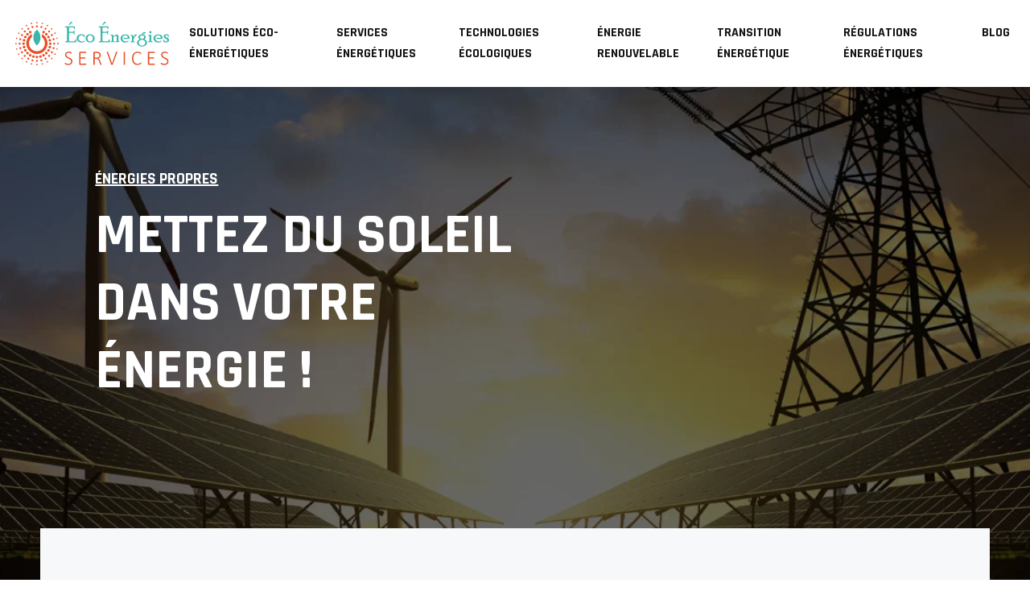

--- FILE ---
content_type: text/html; charset=UTF-8
request_url: https://www.eco-energies-services.com/
body_size: 16719
content:
<!DOCTYPE html>
<html lang="fr-FR">
<head>
<meta charset="UTF-8" />
<meta name="viewport" content="width=device-width">
<link rel="shortcut icon" href="/wp-content/uploads/2022/09/favicon.svg" /><meta name='robots' content='max-image-preview:large' />
<link rel='dns-prefetch' href='//cdnjs.cloudflare.com' />
<title>Zoom sur les services énergétiques éco-responsables du moment</title><meta name="description" content="Les énergies renouvelables sont des formes alternatives des productions énergétiques. Découvrez les sources d’énergie les plus consommées, le gaz naturel."><link rel="alternate" title="oEmbed (JSON)" type="application/json+oembed" href="https://www.eco-energies-services.com/wp-json/oembed/1.0/embed?url=https%3A%2F%2Fwww.eco-energies-services.com%2F" />
<link rel="alternate" title="oEmbed (XML)" type="text/xml+oembed" href="https://www.eco-energies-services.com/wp-json/oembed/1.0/embed?url=https%3A%2F%2Fwww.eco-energies-services.com%2F&#038;format=xml" />
<style id='wp-img-auto-sizes-contain-inline-css' type='text/css'>
img:is([sizes=auto i],[sizes^="auto," i]){contain-intrinsic-size:3000px 1500px}
/*# sourceURL=wp-img-auto-sizes-contain-inline-css */
</style>
<style id='wp-block-library-inline-css' type='text/css'>
:root{--wp-block-synced-color:#7a00df;--wp-block-synced-color--rgb:122,0,223;--wp-bound-block-color:var(--wp-block-synced-color);--wp-editor-canvas-background:#ddd;--wp-admin-theme-color:#007cba;--wp-admin-theme-color--rgb:0,124,186;--wp-admin-theme-color-darker-10:#006ba1;--wp-admin-theme-color-darker-10--rgb:0,107,160.5;--wp-admin-theme-color-darker-20:#005a87;--wp-admin-theme-color-darker-20--rgb:0,90,135;--wp-admin-border-width-focus:2px}@media (min-resolution:192dpi){:root{--wp-admin-border-width-focus:1.5px}}.wp-element-button{cursor:pointer}:root .has-very-light-gray-background-color{background-color:#eee}:root .has-very-dark-gray-background-color{background-color:#313131}:root .has-very-light-gray-color{color:#eee}:root .has-very-dark-gray-color{color:#313131}:root .has-vivid-green-cyan-to-vivid-cyan-blue-gradient-background{background:linear-gradient(135deg,#00d084,#0693e3)}:root .has-purple-crush-gradient-background{background:linear-gradient(135deg,#34e2e4,#4721fb 50%,#ab1dfe)}:root .has-hazy-dawn-gradient-background{background:linear-gradient(135deg,#faaca8,#dad0ec)}:root .has-subdued-olive-gradient-background{background:linear-gradient(135deg,#fafae1,#67a671)}:root .has-atomic-cream-gradient-background{background:linear-gradient(135deg,#fdd79a,#004a59)}:root .has-nightshade-gradient-background{background:linear-gradient(135deg,#330968,#31cdcf)}:root .has-midnight-gradient-background{background:linear-gradient(135deg,#020381,#2874fc)}:root{--wp--preset--font-size--normal:16px;--wp--preset--font-size--huge:42px}.has-regular-font-size{font-size:1em}.has-larger-font-size{font-size:2.625em}.has-normal-font-size{font-size:var(--wp--preset--font-size--normal)}.has-huge-font-size{font-size:var(--wp--preset--font-size--huge)}.has-text-align-center{text-align:center}.has-text-align-left{text-align:left}.has-text-align-right{text-align:right}.has-fit-text{white-space:nowrap!important}#end-resizable-editor-section{display:none}.aligncenter{clear:both}.items-justified-left{justify-content:flex-start}.items-justified-center{justify-content:center}.items-justified-right{justify-content:flex-end}.items-justified-space-between{justify-content:space-between}.screen-reader-text{border:0;clip-path:inset(50%);height:1px;margin:-1px;overflow:hidden;padding:0;position:absolute;width:1px;word-wrap:normal!important}.screen-reader-text:focus{background-color:#ddd;clip-path:none;color:#444;display:block;font-size:1em;height:auto;left:5px;line-height:normal;padding:15px 23px 14px;text-decoration:none;top:5px;width:auto;z-index:100000}html :where(.has-border-color){border-style:solid}html :where([style*=border-top-color]){border-top-style:solid}html :where([style*=border-right-color]){border-right-style:solid}html :where([style*=border-bottom-color]){border-bottom-style:solid}html :where([style*=border-left-color]){border-left-style:solid}html :where([style*=border-width]){border-style:solid}html :where([style*=border-top-width]){border-top-style:solid}html :where([style*=border-right-width]){border-right-style:solid}html :where([style*=border-bottom-width]){border-bottom-style:solid}html :where([style*=border-left-width]){border-left-style:solid}html :where(img[class*=wp-image-]){height:auto;max-width:100%}:where(figure){margin:0 0 1em}html :where(.is-position-sticky){--wp-admin--admin-bar--position-offset:var(--wp-admin--admin-bar--height,0px)}@media screen and (max-width:600px){html :where(.is-position-sticky){--wp-admin--admin-bar--position-offset:0px}}

/*# sourceURL=wp-block-library-inline-css */
</style><style id='wp-block-cover-inline-css' type='text/css'>
.wp-block-cover,.wp-block-cover-image{align-items:center;background-position:50%;box-sizing:border-box;display:flex;justify-content:center;min-height:430px;overflow:hidden;overflow:clip;padding:1em;position:relative}.wp-block-cover .has-background-dim:not([class*=-background-color]),.wp-block-cover-image .has-background-dim:not([class*=-background-color]),.wp-block-cover-image.has-background-dim:not([class*=-background-color]),.wp-block-cover.has-background-dim:not([class*=-background-color]){background-color:#000}.wp-block-cover .has-background-dim.has-background-gradient,.wp-block-cover-image .has-background-dim.has-background-gradient{background-color:initial}.wp-block-cover-image.has-background-dim:before,.wp-block-cover.has-background-dim:before{background-color:inherit;content:""}.wp-block-cover .wp-block-cover__background,.wp-block-cover .wp-block-cover__gradient-background,.wp-block-cover-image .wp-block-cover__background,.wp-block-cover-image .wp-block-cover__gradient-background,.wp-block-cover-image.has-background-dim:not(.has-background-gradient):before,.wp-block-cover.has-background-dim:not(.has-background-gradient):before{bottom:0;left:0;opacity:.5;position:absolute;right:0;top:0}.wp-block-cover-image.has-background-dim.has-background-dim-10 .wp-block-cover__background,.wp-block-cover-image.has-background-dim.has-background-dim-10 .wp-block-cover__gradient-background,.wp-block-cover-image.has-background-dim.has-background-dim-10:not(.has-background-gradient):before,.wp-block-cover.has-background-dim.has-background-dim-10 .wp-block-cover__background,.wp-block-cover.has-background-dim.has-background-dim-10 .wp-block-cover__gradient-background,.wp-block-cover.has-background-dim.has-background-dim-10:not(.has-background-gradient):before{opacity:.1}.wp-block-cover-image.has-background-dim.has-background-dim-20 .wp-block-cover__background,.wp-block-cover-image.has-background-dim.has-background-dim-20 .wp-block-cover__gradient-background,.wp-block-cover-image.has-background-dim.has-background-dim-20:not(.has-background-gradient):before,.wp-block-cover.has-background-dim.has-background-dim-20 .wp-block-cover__background,.wp-block-cover.has-background-dim.has-background-dim-20 .wp-block-cover__gradient-background,.wp-block-cover.has-background-dim.has-background-dim-20:not(.has-background-gradient):before{opacity:.2}.wp-block-cover-image.has-background-dim.has-background-dim-30 .wp-block-cover__background,.wp-block-cover-image.has-background-dim.has-background-dim-30 .wp-block-cover__gradient-background,.wp-block-cover-image.has-background-dim.has-background-dim-30:not(.has-background-gradient):before,.wp-block-cover.has-background-dim.has-background-dim-30 .wp-block-cover__background,.wp-block-cover.has-background-dim.has-background-dim-30 .wp-block-cover__gradient-background,.wp-block-cover.has-background-dim.has-background-dim-30:not(.has-background-gradient):before{opacity:.3}.wp-block-cover-image.has-background-dim.has-background-dim-40 .wp-block-cover__background,.wp-block-cover-image.has-background-dim.has-background-dim-40 .wp-block-cover__gradient-background,.wp-block-cover-image.has-background-dim.has-background-dim-40:not(.has-background-gradient):before,.wp-block-cover.has-background-dim.has-background-dim-40 .wp-block-cover__background,.wp-block-cover.has-background-dim.has-background-dim-40 .wp-block-cover__gradient-background,.wp-block-cover.has-background-dim.has-background-dim-40:not(.has-background-gradient):before{opacity:.4}.wp-block-cover-image.has-background-dim.has-background-dim-50 .wp-block-cover__background,.wp-block-cover-image.has-background-dim.has-background-dim-50 .wp-block-cover__gradient-background,.wp-block-cover-image.has-background-dim.has-background-dim-50:not(.has-background-gradient):before,.wp-block-cover.has-background-dim.has-background-dim-50 .wp-block-cover__background,.wp-block-cover.has-background-dim.has-background-dim-50 .wp-block-cover__gradient-background,.wp-block-cover.has-background-dim.has-background-dim-50:not(.has-background-gradient):before{opacity:.5}.wp-block-cover-image.has-background-dim.has-background-dim-60 .wp-block-cover__background,.wp-block-cover-image.has-background-dim.has-background-dim-60 .wp-block-cover__gradient-background,.wp-block-cover-image.has-background-dim.has-background-dim-60:not(.has-background-gradient):before,.wp-block-cover.has-background-dim.has-background-dim-60 .wp-block-cover__background,.wp-block-cover.has-background-dim.has-background-dim-60 .wp-block-cover__gradient-background,.wp-block-cover.has-background-dim.has-background-dim-60:not(.has-background-gradient):before{opacity:.6}.wp-block-cover-image.has-background-dim.has-background-dim-70 .wp-block-cover__background,.wp-block-cover-image.has-background-dim.has-background-dim-70 .wp-block-cover__gradient-background,.wp-block-cover-image.has-background-dim.has-background-dim-70:not(.has-background-gradient):before,.wp-block-cover.has-background-dim.has-background-dim-70 .wp-block-cover__background,.wp-block-cover.has-background-dim.has-background-dim-70 .wp-block-cover__gradient-background,.wp-block-cover.has-background-dim.has-background-dim-70:not(.has-background-gradient):before{opacity:.7}.wp-block-cover-image.has-background-dim.has-background-dim-80 .wp-block-cover__background,.wp-block-cover-image.has-background-dim.has-background-dim-80 .wp-block-cover__gradient-background,.wp-block-cover-image.has-background-dim.has-background-dim-80:not(.has-background-gradient):before,.wp-block-cover.has-background-dim.has-background-dim-80 .wp-block-cover__background,.wp-block-cover.has-background-dim.has-background-dim-80 .wp-block-cover__gradient-background,.wp-block-cover.has-background-dim.has-background-dim-80:not(.has-background-gradient):before{opacity:.8}.wp-block-cover-image.has-background-dim.has-background-dim-90 .wp-block-cover__background,.wp-block-cover-image.has-background-dim.has-background-dim-90 .wp-block-cover__gradient-background,.wp-block-cover-image.has-background-dim.has-background-dim-90:not(.has-background-gradient):before,.wp-block-cover.has-background-dim.has-background-dim-90 .wp-block-cover__background,.wp-block-cover.has-background-dim.has-background-dim-90 .wp-block-cover__gradient-background,.wp-block-cover.has-background-dim.has-background-dim-90:not(.has-background-gradient):before{opacity:.9}.wp-block-cover-image.has-background-dim.has-background-dim-100 .wp-block-cover__background,.wp-block-cover-image.has-background-dim.has-background-dim-100 .wp-block-cover__gradient-background,.wp-block-cover-image.has-background-dim.has-background-dim-100:not(.has-background-gradient):before,.wp-block-cover.has-background-dim.has-background-dim-100 .wp-block-cover__background,.wp-block-cover.has-background-dim.has-background-dim-100 .wp-block-cover__gradient-background,.wp-block-cover.has-background-dim.has-background-dim-100:not(.has-background-gradient):before{opacity:1}.wp-block-cover .wp-block-cover__background.has-background-dim.has-background-dim-0,.wp-block-cover .wp-block-cover__gradient-background.has-background-dim.has-background-dim-0,.wp-block-cover-image .wp-block-cover__background.has-background-dim.has-background-dim-0,.wp-block-cover-image .wp-block-cover__gradient-background.has-background-dim.has-background-dim-0{opacity:0}.wp-block-cover .wp-block-cover__background.has-background-dim.has-background-dim-10,.wp-block-cover .wp-block-cover__gradient-background.has-background-dim.has-background-dim-10,.wp-block-cover-image .wp-block-cover__background.has-background-dim.has-background-dim-10,.wp-block-cover-image .wp-block-cover__gradient-background.has-background-dim.has-background-dim-10{opacity:.1}.wp-block-cover .wp-block-cover__background.has-background-dim.has-background-dim-20,.wp-block-cover .wp-block-cover__gradient-background.has-background-dim.has-background-dim-20,.wp-block-cover-image .wp-block-cover__background.has-background-dim.has-background-dim-20,.wp-block-cover-image .wp-block-cover__gradient-background.has-background-dim.has-background-dim-20{opacity:.2}.wp-block-cover .wp-block-cover__background.has-background-dim.has-background-dim-30,.wp-block-cover .wp-block-cover__gradient-background.has-background-dim.has-background-dim-30,.wp-block-cover-image .wp-block-cover__background.has-background-dim.has-background-dim-30,.wp-block-cover-image .wp-block-cover__gradient-background.has-background-dim.has-background-dim-30{opacity:.3}.wp-block-cover .wp-block-cover__background.has-background-dim.has-background-dim-40,.wp-block-cover .wp-block-cover__gradient-background.has-background-dim.has-background-dim-40,.wp-block-cover-image .wp-block-cover__background.has-background-dim.has-background-dim-40,.wp-block-cover-image .wp-block-cover__gradient-background.has-background-dim.has-background-dim-40{opacity:.4}.wp-block-cover .wp-block-cover__background.has-background-dim.has-background-dim-50,.wp-block-cover .wp-block-cover__gradient-background.has-background-dim.has-background-dim-50,.wp-block-cover-image .wp-block-cover__background.has-background-dim.has-background-dim-50,.wp-block-cover-image .wp-block-cover__gradient-background.has-background-dim.has-background-dim-50{opacity:.5}.wp-block-cover .wp-block-cover__background.has-background-dim.has-background-dim-60,.wp-block-cover .wp-block-cover__gradient-background.has-background-dim.has-background-dim-60,.wp-block-cover-image .wp-block-cover__background.has-background-dim.has-background-dim-60,.wp-block-cover-image .wp-block-cover__gradient-background.has-background-dim.has-background-dim-60{opacity:.6}.wp-block-cover .wp-block-cover__background.has-background-dim.has-background-dim-70,.wp-block-cover .wp-block-cover__gradient-background.has-background-dim.has-background-dim-70,.wp-block-cover-image .wp-block-cover__background.has-background-dim.has-background-dim-70,.wp-block-cover-image .wp-block-cover__gradient-background.has-background-dim.has-background-dim-70{opacity:.7}.wp-block-cover .wp-block-cover__background.has-background-dim.has-background-dim-80,.wp-block-cover .wp-block-cover__gradient-background.has-background-dim.has-background-dim-80,.wp-block-cover-image .wp-block-cover__background.has-background-dim.has-background-dim-80,.wp-block-cover-image .wp-block-cover__gradient-background.has-background-dim.has-background-dim-80{opacity:.8}.wp-block-cover .wp-block-cover__background.has-background-dim.has-background-dim-90,.wp-block-cover .wp-block-cover__gradient-background.has-background-dim.has-background-dim-90,.wp-block-cover-image .wp-block-cover__background.has-background-dim.has-background-dim-90,.wp-block-cover-image .wp-block-cover__gradient-background.has-background-dim.has-background-dim-90{opacity:.9}.wp-block-cover .wp-block-cover__background.has-background-dim.has-background-dim-100,.wp-block-cover .wp-block-cover__gradient-background.has-background-dim.has-background-dim-100,.wp-block-cover-image .wp-block-cover__background.has-background-dim.has-background-dim-100,.wp-block-cover-image .wp-block-cover__gradient-background.has-background-dim.has-background-dim-100{opacity:1}.wp-block-cover-image.alignleft,.wp-block-cover-image.alignright,.wp-block-cover.alignleft,.wp-block-cover.alignright{max-width:420px;width:100%}.wp-block-cover-image.aligncenter,.wp-block-cover-image.alignleft,.wp-block-cover-image.alignright,.wp-block-cover.aligncenter,.wp-block-cover.alignleft,.wp-block-cover.alignright{display:flex}.wp-block-cover .wp-block-cover__inner-container,.wp-block-cover-image .wp-block-cover__inner-container{color:inherit;position:relative;width:100%}.wp-block-cover-image.is-position-top-left,.wp-block-cover.is-position-top-left{align-items:flex-start;justify-content:flex-start}.wp-block-cover-image.is-position-top-center,.wp-block-cover.is-position-top-center{align-items:flex-start;justify-content:center}.wp-block-cover-image.is-position-top-right,.wp-block-cover.is-position-top-right{align-items:flex-start;justify-content:flex-end}.wp-block-cover-image.is-position-center-left,.wp-block-cover.is-position-center-left{align-items:center;justify-content:flex-start}.wp-block-cover-image.is-position-center-center,.wp-block-cover.is-position-center-center{align-items:center;justify-content:center}.wp-block-cover-image.is-position-center-right,.wp-block-cover.is-position-center-right{align-items:center;justify-content:flex-end}.wp-block-cover-image.is-position-bottom-left,.wp-block-cover.is-position-bottom-left{align-items:flex-end;justify-content:flex-start}.wp-block-cover-image.is-position-bottom-center,.wp-block-cover.is-position-bottom-center{align-items:flex-end;justify-content:center}.wp-block-cover-image.is-position-bottom-right,.wp-block-cover.is-position-bottom-right{align-items:flex-end;justify-content:flex-end}.wp-block-cover-image.has-custom-content-position.has-custom-content-position .wp-block-cover__inner-container,.wp-block-cover.has-custom-content-position.has-custom-content-position .wp-block-cover__inner-container{margin:0}.wp-block-cover-image.has-custom-content-position.has-custom-content-position.is-position-bottom-left .wp-block-cover__inner-container,.wp-block-cover-image.has-custom-content-position.has-custom-content-position.is-position-bottom-right .wp-block-cover__inner-container,.wp-block-cover-image.has-custom-content-position.has-custom-content-position.is-position-center-left .wp-block-cover__inner-container,.wp-block-cover-image.has-custom-content-position.has-custom-content-position.is-position-center-right .wp-block-cover__inner-container,.wp-block-cover-image.has-custom-content-position.has-custom-content-position.is-position-top-left .wp-block-cover__inner-container,.wp-block-cover-image.has-custom-content-position.has-custom-content-position.is-position-top-right .wp-block-cover__inner-container,.wp-block-cover.has-custom-content-position.has-custom-content-position.is-position-bottom-left .wp-block-cover__inner-container,.wp-block-cover.has-custom-content-position.has-custom-content-position.is-position-bottom-right .wp-block-cover__inner-container,.wp-block-cover.has-custom-content-position.has-custom-content-position.is-position-center-left .wp-block-cover__inner-container,.wp-block-cover.has-custom-content-position.has-custom-content-position.is-position-center-right .wp-block-cover__inner-container,.wp-block-cover.has-custom-content-position.has-custom-content-position.is-position-top-left .wp-block-cover__inner-container,.wp-block-cover.has-custom-content-position.has-custom-content-position.is-position-top-right .wp-block-cover__inner-container{margin:0;width:auto}.wp-block-cover .wp-block-cover__image-background,.wp-block-cover video.wp-block-cover__video-background,.wp-block-cover-image .wp-block-cover__image-background,.wp-block-cover-image video.wp-block-cover__video-background{border:none;bottom:0;box-shadow:none;height:100%;left:0;margin:0;max-height:none;max-width:none;object-fit:cover;outline:none;padding:0;position:absolute;right:0;top:0;width:100%}.wp-block-cover-image.has-parallax,.wp-block-cover.has-parallax,.wp-block-cover__image-background.has-parallax,video.wp-block-cover__video-background.has-parallax{background-attachment:fixed;background-repeat:no-repeat;background-size:cover}@supports (-webkit-touch-callout:inherit){.wp-block-cover-image.has-parallax,.wp-block-cover.has-parallax,.wp-block-cover__image-background.has-parallax,video.wp-block-cover__video-background.has-parallax{background-attachment:scroll}}@media (prefers-reduced-motion:reduce){.wp-block-cover-image.has-parallax,.wp-block-cover.has-parallax,.wp-block-cover__image-background.has-parallax,video.wp-block-cover__video-background.has-parallax{background-attachment:scroll}}.wp-block-cover-image.is-repeated,.wp-block-cover.is-repeated,.wp-block-cover__image-background.is-repeated,video.wp-block-cover__video-background.is-repeated{background-repeat:repeat;background-size:auto}.wp-block-cover-image-text,.wp-block-cover-image-text a,.wp-block-cover-image-text a:active,.wp-block-cover-image-text a:focus,.wp-block-cover-image-text a:hover,.wp-block-cover-text,.wp-block-cover-text a,.wp-block-cover-text a:active,.wp-block-cover-text a:focus,.wp-block-cover-text a:hover,section.wp-block-cover-image h2,section.wp-block-cover-image h2 a,section.wp-block-cover-image h2 a:active,section.wp-block-cover-image h2 a:focus,section.wp-block-cover-image h2 a:hover{color:#fff}.wp-block-cover-image .wp-block-cover.has-left-content{justify-content:flex-start}.wp-block-cover-image .wp-block-cover.has-right-content{justify-content:flex-end}.wp-block-cover-image.has-left-content .wp-block-cover-image-text,.wp-block-cover.has-left-content .wp-block-cover-text,section.wp-block-cover-image.has-left-content>h2{margin-left:0;text-align:left}.wp-block-cover-image.has-right-content .wp-block-cover-image-text,.wp-block-cover.has-right-content .wp-block-cover-text,section.wp-block-cover-image.has-right-content>h2{margin-right:0;text-align:right}.wp-block-cover .wp-block-cover-text,.wp-block-cover-image .wp-block-cover-image-text,section.wp-block-cover-image>h2{font-size:2em;line-height:1.25;margin-bottom:0;max-width:840px;padding:.44em;text-align:center;z-index:1}:where(.wp-block-cover-image:not(.has-text-color)),:where(.wp-block-cover:not(.has-text-color)){color:#fff}:where(.wp-block-cover-image.is-light:not(.has-text-color)),:where(.wp-block-cover.is-light:not(.has-text-color)){color:#000}:root :where(.wp-block-cover h1:not(.has-text-color)),:root :where(.wp-block-cover h2:not(.has-text-color)),:root :where(.wp-block-cover h3:not(.has-text-color)),:root :where(.wp-block-cover h4:not(.has-text-color)),:root :where(.wp-block-cover h5:not(.has-text-color)),:root :where(.wp-block-cover h6:not(.has-text-color)),:root :where(.wp-block-cover p:not(.has-text-color)){color:inherit}body:not(.editor-styles-wrapper) .wp-block-cover:not(.wp-block-cover:has(.wp-block-cover__background+.wp-block-cover__inner-container)) .wp-block-cover__image-background,body:not(.editor-styles-wrapper) .wp-block-cover:not(.wp-block-cover:has(.wp-block-cover__background+.wp-block-cover__inner-container)) .wp-block-cover__video-background{z-index:0}body:not(.editor-styles-wrapper) .wp-block-cover:not(.wp-block-cover:has(.wp-block-cover__background+.wp-block-cover__inner-container)) .wp-block-cover__background,body:not(.editor-styles-wrapper) .wp-block-cover:not(.wp-block-cover:has(.wp-block-cover__background+.wp-block-cover__inner-container)) .wp-block-cover__gradient-background,body:not(.editor-styles-wrapper) .wp-block-cover:not(.wp-block-cover:has(.wp-block-cover__background+.wp-block-cover__inner-container)) .wp-block-cover__inner-container,body:not(.editor-styles-wrapper) .wp-block-cover:not(.wp-block-cover:has(.wp-block-cover__background+.wp-block-cover__inner-container)).has-background-dim:not(.has-background-gradient):before{z-index:1}.has-modal-open body:not(.editor-styles-wrapper) .wp-block-cover:not(.wp-block-cover:has(.wp-block-cover__background+.wp-block-cover__inner-container)) .wp-block-cover__inner-container{z-index:auto}
/*# sourceURL=https://www.eco-energies-services.com/wp-includes/blocks/cover/style.min.css */
</style>
<style id='wp-block-heading-inline-css' type='text/css'>
h1:where(.wp-block-heading).has-background,h2:where(.wp-block-heading).has-background,h3:where(.wp-block-heading).has-background,h4:where(.wp-block-heading).has-background,h5:where(.wp-block-heading).has-background,h6:where(.wp-block-heading).has-background{padding:1.25em 2.375em}h1.has-text-align-left[style*=writing-mode]:where([style*=vertical-lr]),h1.has-text-align-right[style*=writing-mode]:where([style*=vertical-rl]),h2.has-text-align-left[style*=writing-mode]:where([style*=vertical-lr]),h2.has-text-align-right[style*=writing-mode]:where([style*=vertical-rl]),h3.has-text-align-left[style*=writing-mode]:where([style*=vertical-lr]),h3.has-text-align-right[style*=writing-mode]:where([style*=vertical-rl]),h4.has-text-align-left[style*=writing-mode]:where([style*=vertical-lr]),h4.has-text-align-right[style*=writing-mode]:where([style*=vertical-rl]),h5.has-text-align-left[style*=writing-mode]:where([style*=vertical-lr]),h5.has-text-align-right[style*=writing-mode]:where([style*=vertical-rl]),h6.has-text-align-left[style*=writing-mode]:where([style*=vertical-lr]),h6.has-text-align-right[style*=writing-mode]:where([style*=vertical-rl]){rotate:180deg}
/*# sourceURL=https://www.eco-energies-services.com/wp-includes/blocks/heading/style.min.css */
</style>
<style id='wp-block-image-inline-css' type='text/css'>
.wp-block-image>a,.wp-block-image>figure>a{display:inline-block}.wp-block-image img{box-sizing:border-box;height:auto;max-width:100%;vertical-align:bottom}@media not (prefers-reduced-motion){.wp-block-image img.hide{visibility:hidden}.wp-block-image img.show{animation:show-content-image .4s}}.wp-block-image[style*=border-radius] img,.wp-block-image[style*=border-radius]>a{border-radius:inherit}.wp-block-image.has-custom-border img{box-sizing:border-box}.wp-block-image.aligncenter{text-align:center}.wp-block-image.alignfull>a,.wp-block-image.alignwide>a{width:100%}.wp-block-image.alignfull img,.wp-block-image.alignwide img{height:auto;width:100%}.wp-block-image .aligncenter,.wp-block-image .alignleft,.wp-block-image .alignright,.wp-block-image.aligncenter,.wp-block-image.alignleft,.wp-block-image.alignright{display:table}.wp-block-image .aligncenter>figcaption,.wp-block-image .alignleft>figcaption,.wp-block-image .alignright>figcaption,.wp-block-image.aligncenter>figcaption,.wp-block-image.alignleft>figcaption,.wp-block-image.alignright>figcaption{caption-side:bottom;display:table-caption}.wp-block-image .alignleft{float:left;margin:.5em 1em .5em 0}.wp-block-image .alignright{float:right;margin:.5em 0 .5em 1em}.wp-block-image .aligncenter{margin-left:auto;margin-right:auto}.wp-block-image :where(figcaption){margin-bottom:1em;margin-top:.5em}.wp-block-image.is-style-circle-mask img{border-radius:9999px}@supports ((-webkit-mask-image:none) or (mask-image:none)) or (-webkit-mask-image:none){.wp-block-image.is-style-circle-mask img{border-radius:0;-webkit-mask-image:url('data:image/svg+xml;utf8,<svg viewBox="0 0 100 100" xmlns="http://www.w3.org/2000/svg"><circle cx="50" cy="50" r="50"/></svg>');mask-image:url('data:image/svg+xml;utf8,<svg viewBox="0 0 100 100" xmlns="http://www.w3.org/2000/svg"><circle cx="50" cy="50" r="50"/></svg>');mask-mode:alpha;-webkit-mask-position:center;mask-position:center;-webkit-mask-repeat:no-repeat;mask-repeat:no-repeat;-webkit-mask-size:contain;mask-size:contain}}:root :where(.wp-block-image.is-style-rounded img,.wp-block-image .is-style-rounded img){border-radius:9999px}.wp-block-image figure{margin:0}.wp-lightbox-container{display:flex;flex-direction:column;position:relative}.wp-lightbox-container img{cursor:zoom-in}.wp-lightbox-container img:hover+button{opacity:1}.wp-lightbox-container button{align-items:center;backdrop-filter:blur(16px) saturate(180%);background-color:#5a5a5a40;border:none;border-radius:4px;cursor:zoom-in;display:flex;height:20px;justify-content:center;opacity:0;padding:0;position:absolute;right:16px;text-align:center;top:16px;width:20px;z-index:100}@media not (prefers-reduced-motion){.wp-lightbox-container button{transition:opacity .2s ease}}.wp-lightbox-container button:focus-visible{outline:3px auto #5a5a5a40;outline:3px auto -webkit-focus-ring-color;outline-offset:3px}.wp-lightbox-container button:hover{cursor:pointer;opacity:1}.wp-lightbox-container button:focus{opacity:1}.wp-lightbox-container button:focus,.wp-lightbox-container button:hover,.wp-lightbox-container button:not(:hover):not(:active):not(.has-background){background-color:#5a5a5a40;border:none}.wp-lightbox-overlay{box-sizing:border-box;cursor:zoom-out;height:100vh;left:0;overflow:hidden;position:fixed;top:0;visibility:hidden;width:100%;z-index:100000}.wp-lightbox-overlay .close-button{align-items:center;cursor:pointer;display:flex;justify-content:center;min-height:40px;min-width:40px;padding:0;position:absolute;right:calc(env(safe-area-inset-right) + 16px);top:calc(env(safe-area-inset-top) + 16px);z-index:5000000}.wp-lightbox-overlay .close-button:focus,.wp-lightbox-overlay .close-button:hover,.wp-lightbox-overlay .close-button:not(:hover):not(:active):not(.has-background){background:none;border:none}.wp-lightbox-overlay .lightbox-image-container{height:var(--wp--lightbox-container-height);left:50%;overflow:hidden;position:absolute;top:50%;transform:translate(-50%,-50%);transform-origin:top left;width:var(--wp--lightbox-container-width);z-index:9999999999}.wp-lightbox-overlay .wp-block-image{align-items:center;box-sizing:border-box;display:flex;height:100%;justify-content:center;margin:0;position:relative;transform-origin:0 0;width:100%;z-index:3000000}.wp-lightbox-overlay .wp-block-image img{height:var(--wp--lightbox-image-height);min-height:var(--wp--lightbox-image-height);min-width:var(--wp--lightbox-image-width);width:var(--wp--lightbox-image-width)}.wp-lightbox-overlay .wp-block-image figcaption{display:none}.wp-lightbox-overlay button{background:none;border:none}.wp-lightbox-overlay .scrim{background-color:#fff;height:100%;opacity:.9;position:absolute;width:100%;z-index:2000000}.wp-lightbox-overlay.active{visibility:visible}@media not (prefers-reduced-motion){.wp-lightbox-overlay.active{animation:turn-on-visibility .25s both}.wp-lightbox-overlay.active img{animation:turn-on-visibility .35s both}.wp-lightbox-overlay.show-closing-animation:not(.active){animation:turn-off-visibility .35s both}.wp-lightbox-overlay.show-closing-animation:not(.active) img{animation:turn-off-visibility .25s both}.wp-lightbox-overlay.zoom.active{animation:none;opacity:1;visibility:visible}.wp-lightbox-overlay.zoom.active .lightbox-image-container{animation:lightbox-zoom-in .4s}.wp-lightbox-overlay.zoom.active .lightbox-image-container img{animation:none}.wp-lightbox-overlay.zoom.active .scrim{animation:turn-on-visibility .4s forwards}.wp-lightbox-overlay.zoom.show-closing-animation:not(.active){animation:none}.wp-lightbox-overlay.zoom.show-closing-animation:not(.active) .lightbox-image-container{animation:lightbox-zoom-out .4s}.wp-lightbox-overlay.zoom.show-closing-animation:not(.active) .lightbox-image-container img{animation:none}.wp-lightbox-overlay.zoom.show-closing-animation:not(.active) .scrim{animation:turn-off-visibility .4s forwards}}@keyframes show-content-image{0%{visibility:hidden}99%{visibility:hidden}to{visibility:visible}}@keyframes turn-on-visibility{0%{opacity:0}to{opacity:1}}@keyframes turn-off-visibility{0%{opacity:1;visibility:visible}99%{opacity:0;visibility:visible}to{opacity:0;visibility:hidden}}@keyframes lightbox-zoom-in{0%{transform:translate(calc((-100vw + var(--wp--lightbox-scrollbar-width))/2 + var(--wp--lightbox-initial-left-position)),calc(-50vh + var(--wp--lightbox-initial-top-position))) scale(var(--wp--lightbox-scale))}to{transform:translate(-50%,-50%) scale(1)}}@keyframes lightbox-zoom-out{0%{transform:translate(-50%,-50%) scale(1);visibility:visible}99%{visibility:visible}to{transform:translate(calc((-100vw + var(--wp--lightbox-scrollbar-width))/2 + var(--wp--lightbox-initial-left-position)),calc(-50vh + var(--wp--lightbox-initial-top-position))) scale(var(--wp--lightbox-scale));visibility:hidden}}
/*# sourceURL=https://www.eco-energies-services.com/wp-includes/blocks/image/style.min.css */
</style>
<style id='wp-block-columns-inline-css' type='text/css'>
.wp-block-columns{box-sizing:border-box;display:flex;flex-wrap:wrap!important}@media (min-width:782px){.wp-block-columns{flex-wrap:nowrap!important}}.wp-block-columns{align-items:normal!important}.wp-block-columns.are-vertically-aligned-top{align-items:flex-start}.wp-block-columns.are-vertically-aligned-center{align-items:center}.wp-block-columns.are-vertically-aligned-bottom{align-items:flex-end}@media (max-width:781px){.wp-block-columns:not(.is-not-stacked-on-mobile)>.wp-block-column{flex-basis:100%!important}}@media (min-width:782px){.wp-block-columns:not(.is-not-stacked-on-mobile)>.wp-block-column{flex-basis:0;flex-grow:1}.wp-block-columns:not(.is-not-stacked-on-mobile)>.wp-block-column[style*=flex-basis]{flex-grow:0}}.wp-block-columns.is-not-stacked-on-mobile{flex-wrap:nowrap!important}.wp-block-columns.is-not-stacked-on-mobile>.wp-block-column{flex-basis:0;flex-grow:1}.wp-block-columns.is-not-stacked-on-mobile>.wp-block-column[style*=flex-basis]{flex-grow:0}:where(.wp-block-columns){margin-bottom:1.75em}:where(.wp-block-columns.has-background){padding:1.25em 2.375em}.wp-block-column{flex-grow:1;min-width:0;overflow-wrap:break-word;word-break:break-word}.wp-block-column.is-vertically-aligned-top{align-self:flex-start}.wp-block-column.is-vertically-aligned-center{align-self:center}.wp-block-column.is-vertically-aligned-bottom{align-self:flex-end}.wp-block-column.is-vertically-aligned-stretch{align-self:stretch}.wp-block-column.is-vertically-aligned-bottom,.wp-block-column.is-vertically-aligned-center,.wp-block-column.is-vertically-aligned-top{width:100%}
/*# sourceURL=https://www.eco-energies-services.com/wp-includes/blocks/columns/style.min.css */
</style>
<style id='wp-block-group-inline-css' type='text/css'>
.wp-block-group{box-sizing:border-box}:where(.wp-block-group.wp-block-group-is-layout-constrained){position:relative}
/*# sourceURL=https://www.eco-energies-services.com/wp-includes/blocks/group/style.min.css */
</style>
<style id='wp-block-paragraph-inline-css' type='text/css'>
.is-small-text{font-size:.875em}.is-regular-text{font-size:1em}.is-large-text{font-size:2.25em}.is-larger-text{font-size:3em}.has-drop-cap:not(:focus):first-letter{float:left;font-size:8.4em;font-style:normal;font-weight:100;line-height:.68;margin:.05em .1em 0 0;text-transform:uppercase}body.rtl .has-drop-cap:not(:focus):first-letter{float:none;margin-left:.1em}p.has-drop-cap.has-background{overflow:hidden}:root :where(p.has-background){padding:1.25em 2.375em}:where(p.has-text-color:not(.has-link-color)) a{color:inherit}p.has-text-align-left[style*="writing-mode:vertical-lr"],p.has-text-align-right[style*="writing-mode:vertical-rl"]{rotate:180deg}
/*# sourceURL=https://www.eco-energies-services.com/wp-includes/blocks/paragraph/style.min.css */
</style>
<style id='global-styles-inline-css' type='text/css'>
:root{--wp--preset--aspect-ratio--square: 1;--wp--preset--aspect-ratio--4-3: 4/3;--wp--preset--aspect-ratio--3-4: 3/4;--wp--preset--aspect-ratio--3-2: 3/2;--wp--preset--aspect-ratio--2-3: 2/3;--wp--preset--aspect-ratio--16-9: 16/9;--wp--preset--aspect-ratio--9-16: 9/16;--wp--preset--color--black: #000000;--wp--preset--color--cyan-bluish-gray: #abb8c3;--wp--preset--color--white: #ffffff;--wp--preset--color--pale-pink: #f78da7;--wp--preset--color--vivid-red: #cf2e2e;--wp--preset--color--luminous-vivid-orange: #ff6900;--wp--preset--color--luminous-vivid-amber: #fcb900;--wp--preset--color--light-green-cyan: #7bdcb5;--wp--preset--color--vivid-green-cyan: #00d084;--wp--preset--color--pale-cyan-blue: #8ed1fc;--wp--preset--color--vivid-cyan-blue: #0693e3;--wp--preset--color--vivid-purple: #9b51e0;--wp--preset--color--base: #f9f9f9;--wp--preset--color--base-2: #ffffff;--wp--preset--color--contrast: #111111;--wp--preset--color--contrast-2: #636363;--wp--preset--color--contrast-3: #A4A4A4;--wp--preset--color--accent: #cfcabe;--wp--preset--color--accent-2: #c2a990;--wp--preset--color--accent-3: #d8613c;--wp--preset--color--accent-4: #b1c5a4;--wp--preset--color--accent-5: #b5bdbc;--wp--preset--gradient--vivid-cyan-blue-to-vivid-purple: linear-gradient(135deg,rgb(6,147,227) 0%,rgb(155,81,224) 100%);--wp--preset--gradient--light-green-cyan-to-vivid-green-cyan: linear-gradient(135deg,rgb(122,220,180) 0%,rgb(0,208,130) 100%);--wp--preset--gradient--luminous-vivid-amber-to-luminous-vivid-orange: linear-gradient(135deg,rgb(252,185,0) 0%,rgb(255,105,0) 100%);--wp--preset--gradient--luminous-vivid-orange-to-vivid-red: linear-gradient(135deg,rgb(255,105,0) 0%,rgb(207,46,46) 100%);--wp--preset--gradient--very-light-gray-to-cyan-bluish-gray: linear-gradient(135deg,rgb(238,238,238) 0%,rgb(169,184,195) 100%);--wp--preset--gradient--cool-to-warm-spectrum: linear-gradient(135deg,rgb(74,234,220) 0%,rgb(151,120,209) 20%,rgb(207,42,186) 40%,rgb(238,44,130) 60%,rgb(251,105,98) 80%,rgb(254,248,76) 100%);--wp--preset--gradient--blush-light-purple: linear-gradient(135deg,rgb(255,206,236) 0%,rgb(152,150,240) 100%);--wp--preset--gradient--blush-bordeaux: linear-gradient(135deg,rgb(254,205,165) 0%,rgb(254,45,45) 50%,rgb(107,0,62) 100%);--wp--preset--gradient--luminous-dusk: linear-gradient(135deg,rgb(255,203,112) 0%,rgb(199,81,192) 50%,rgb(65,88,208) 100%);--wp--preset--gradient--pale-ocean: linear-gradient(135deg,rgb(255,245,203) 0%,rgb(182,227,212) 50%,rgb(51,167,181) 100%);--wp--preset--gradient--electric-grass: linear-gradient(135deg,rgb(202,248,128) 0%,rgb(113,206,126) 100%);--wp--preset--gradient--midnight: linear-gradient(135deg,rgb(2,3,129) 0%,rgb(40,116,252) 100%);--wp--preset--gradient--gradient-1: linear-gradient(to bottom, #cfcabe 0%, #F9F9F9 100%);--wp--preset--gradient--gradient-2: linear-gradient(to bottom, #C2A990 0%, #F9F9F9 100%);--wp--preset--gradient--gradient-3: linear-gradient(to bottom, #D8613C 0%, #F9F9F9 100%);--wp--preset--gradient--gradient-4: linear-gradient(to bottom, #B1C5A4 0%, #F9F9F9 100%);--wp--preset--gradient--gradient-5: linear-gradient(to bottom, #B5BDBC 0%, #F9F9F9 100%);--wp--preset--gradient--gradient-6: linear-gradient(to bottom, #A4A4A4 0%, #F9F9F9 100%);--wp--preset--gradient--gradient-7: linear-gradient(to bottom, #cfcabe 50%, #F9F9F9 50%);--wp--preset--gradient--gradient-8: linear-gradient(to bottom, #C2A990 50%, #F9F9F9 50%);--wp--preset--gradient--gradient-9: linear-gradient(to bottom, #D8613C 50%, #F9F9F9 50%);--wp--preset--gradient--gradient-10: linear-gradient(to bottom, #B1C5A4 50%, #F9F9F9 50%);--wp--preset--gradient--gradient-11: linear-gradient(to bottom, #B5BDBC 50%, #F9F9F9 50%);--wp--preset--gradient--gradient-12: linear-gradient(to bottom, #A4A4A4 50%, #F9F9F9 50%);--wp--preset--font-size--small: 13px;--wp--preset--font-size--medium: 20px;--wp--preset--font-size--large: 36px;--wp--preset--font-size--x-large: 42px;--wp--preset--spacing--20: min(1.5rem, 2vw);--wp--preset--spacing--30: min(2.5rem, 3vw);--wp--preset--spacing--40: min(4rem, 5vw);--wp--preset--spacing--50: min(6.5rem, 8vw);--wp--preset--spacing--60: min(10.5rem, 13vw);--wp--preset--spacing--70: 3.38rem;--wp--preset--spacing--80: 5.06rem;--wp--preset--spacing--10: 1rem;--wp--preset--shadow--natural: 6px 6px 9px rgba(0, 0, 0, 0.2);--wp--preset--shadow--deep: 12px 12px 50px rgba(0, 0, 0, 0.4);--wp--preset--shadow--sharp: 6px 6px 0px rgba(0, 0, 0, 0.2);--wp--preset--shadow--outlined: 6px 6px 0px -3px rgb(255, 255, 255), 6px 6px rgb(0, 0, 0);--wp--preset--shadow--crisp: 6px 6px 0px rgb(0, 0, 0);}:root { --wp--style--global--content-size: 1320px;--wp--style--global--wide-size: 1920px; }:where(body) { margin: 0; }.wp-site-blocks { padding-top: var(--wp--style--root--padding-top); padding-bottom: var(--wp--style--root--padding-bottom); }.has-global-padding { padding-right: var(--wp--style--root--padding-right); padding-left: var(--wp--style--root--padding-left); }.has-global-padding > .alignfull { margin-right: calc(var(--wp--style--root--padding-right) * -1); margin-left: calc(var(--wp--style--root--padding-left) * -1); }.has-global-padding :where(:not(.alignfull.is-layout-flow) > .has-global-padding:not(.wp-block-block, .alignfull)) { padding-right: 0; padding-left: 0; }.has-global-padding :where(:not(.alignfull.is-layout-flow) > .has-global-padding:not(.wp-block-block, .alignfull)) > .alignfull { margin-left: 0; margin-right: 0; }.wp-site-blocks > .alignleft { float: left; margin-right: 2em; }.wp-site-blocks > .alignright { float: right; margin-left: 2em; }.wp-site-blocks > .aligncenter { justify-content: center; margin-left: auto; margin-right: auto; }:where(.wp-site-blocks) > * { margin-block-start: 1.2rem; margin-block-end: 0; }:where(.wp-site-blocks) > :first-child { margin-block-start: 0; }:where(.wp-site-blocks) > :last-child { margin-block-end: 0; }:root { --wp--style--block-gap: 1.2rem; }:root :where(.is-layout-flow) > :first-child{margin-block-start: 0;}:root :where(.is-layout-flow) > :last-child{margin-block-end: 0;}:root :where(.is-layout-flow) > *{margin-block-start: 1.2rem;margin-block-end: 0;}:root :where(.is-layout-constrained) > :first-child{margin-block-start: 0;}:root :where(.is-layout-constrained) > :last-child{margin-block-end: 0;}:root :where(.is-layout-constrained) > *{margin-block-start: 1.2rem;margin-block-end: 0;}:root :where(.is-layout-flex){gap: 1.2rem;}:root :where(.is-layout-grid){gap: 1.2rem;}.is-layout-flow > .alignleft{float: left;margin-inline-start: 0;margin-inline-end: 2em;}.is-layout-flow > .alignright{float: right;margin-inline-start: 2em;margin-inline-end: 0;}.is-layout-flow > .aligncenter{margin-left: auto !important;margin-right: auto !important;}.is-layout-constrained > .alignleft{float: left;margin-inline-start: 0;margin-inline-end: 2em;}.is-layout-constrained > .alignright{float: right;margin-inline-start: 2em;margin-inline-end: 0;}.is-layout-constrained > .aligncenter{margin-left: auto !important;margin-right: auto !important;}.is-layout-constrained > :where(:not(.alignleft):not(.alignright):not(.alignfull)){max-width: var(--wp--style--global--content-size);margin-left: auto !important;margin-right: auto !important;}.is-layout-constrained > .alignwide{max-width: var(--wp--style--global--wide-size);}body .is-layout-flex{display: flex;}.is-layout-flex{flex-wrap: wrap;align-items: center;}.is-layout-flex > :is(*, div){margin: 0;}body .is-layout-grid{display: grid;}.is-layout-grid > :is(*, div){margin: 0;}body{--wp--style--root--padding-top: 0px;--wp--style--root--padding-right: var(--wp--preset--spacing--50);--wp--style--root--padding-bottom: 0px;--wp--style--root--padding-left: var(--wp--preset--spacing--50);}a:where(:not(.wp-element-button)){text-decoration: underline;}:root :where(a:where(:not(.wp-element-button)):hover){text-decoration: none;}:root :where(.wp-element-button, .wp-block-button__link){background-color: var(--wp--preset--color--contrast);border-radius: .33rem;border-color: var(--wp--preset--color--contrast);border-width: 0;color: var(--wp--preset--color--base);font-family: inherit;font-size: var(--wp--preset--font-size--small);font-style: normal;font-weight: 500;letter-spacing: inherit;line-height: inherit;padding-top: 0.6rem;padding-right: 1rem;padding-bottom: 0.6rem;padding-left: 1rem;text-decoration: none;text-transform: inherit;}:root :where(.wp-element-button:hover, .wp-block-button__link:hover){background-color: var(--wp--preset--color--contrast-2);border-color: var(--wp--preset--color--contrast-2);color: var(--wp--preset--color--base);}:root :where(.wp-element-button:focus, .wp-block-button__link:focus){background-color: var(--wp--preset--color--contrast-2);border-color: var(--wp--preset--color--contrast-2);color: var(--wp--preset--color--base);outline-color: var(--wp--preset--color--contrast);outline-offset: 2px;outline-style: dotted;outline-width: 1px;}:root :where(.wp-element-button:active, .wp-block-button__link:active){background-color: var(--wp--preset--color--contrast);color: var(--wp--preset--color--base);}:root :where(.wp-element-caption, .wp-block-audio figcaption, .wp-block-embed figcaption, .wp-block-gallery figcaption, .wp-block-image figcaption, .wp-block-table figcaption, .wp-block-video figcaption){color: var(--wp--preset--color--contrast-2);font-family: var(--wp--preset--font-family--body);font-size: 0.8rem;}.has-black-color{color: var(--wp--preset--color--black) !important;}.has-cyan-bluish-gray-color{color: var(--wp--preset--color--cyan-bluish-gray) !important;}.has-white-color{color: var(--wp--preset--color--white) !important;}.has-pale-pink-color{color: var(--wp--preset--color--pale-pink) !important;}.has-vivid-red-color{color: var(--wp--preset--color--vivid-red) !important;}.has-luminous-vivid-orange-color{color: var(--wp--preset--color--luminous-vivid-orange) !important;}.has-luminous-vivid-amber-color{color: var(--wp--preset--color--luminous-vivid-amber) !important;}.has-light-green-cyan-color{color: var(--wp--preset--color--light-green-cyan) !important;}.has-vivid-green-cyan-color{color: var(--wp--preset--color--vivid-green-cyan) !important;}.has-pale-cyan-blue-color{color: var(--wp--preset--color--pale-cyan-blue) !important;}.has-vivid-cyan-blue-color{color: var(--wp--preset--color--vivid-cyan-blue) !important;}.has-vivid-purple-color{color: var(--wp--preset--color--vivid-purple) !important;}.has-base-color{color: var(--wp--preset--color--base) !important;}.has-base-2-color{color: var(--wp--preset--color--base-2) !important;}.has-contrast-color{color: var(--wp--preset--color--contrast) !important;}.has-contrast-2-color{color: var(--wp--preset--color--contrast-2) !important;}.has-contrast-3-color{color: var(--wp--preset--color--contrast-3) !important;}.has-accent-color{color: var(--wp--preset--color--accent) !important;}.has-accent-2-color{color: var(--wp--preset--color--accent-2) !important;}.has-accent-3-color{color: var(--wp--preset--color--accent-3) !important;}.has-accent-4-color{color: var(--wp--preset--color--accent-4) !important;}.has-accent-5-color{color: var(--wp--preset--color--accent-5) !important;}.has-black-background-color{background-color: var(--wp--preset--color--black) !important;}.has-cyan-bluish-gray-background-color{background-color: var(--wp--preset--color--cyan-bluish-gray) !important;}.has-white-background-color{background-color: var(--wp--preset--color--white) !important;}.has-pale-pink-background-color{background-color: var(--wp--preset--color--pale-pink) !important;}.has-vivid-red-background-color{background-color: var(--wp--preset--color--vivid-red) !important;}.has-luminous-vivid-orange-background-color{background-color: var(--wp--preset--color--luminous-vivid-orange) !important;}.has-luminous-vivid-amber-background-color{background-color: var(--wp--preset--color--luminous-vivid-amber) !important;}.has-light-green-cyan-background-color{background-color: var(--wp--preset--color--light-green-cyan) !important;}.has-vivid-green-cyan-background-color{background-color: var(--wp--preset--color--vivid-green-cyan) !important;}.has-pale-cyan-blue-background-color{background-color: var(--wp--preset--color--pale-cyan-blue) !important;}.has-vivid-cyan-blue-background-color{background-color: var(--wp--preset--color--vivid-cyan-blue) !important;}.has-vivid-purple-background-color{background-color: var(--wp--preset--color--vivid-purple) !important;}.has-base-background-color{background-color: var(--wp--preset--color--base) !important;}.has-base-2-background-color{background-color: var(--wp--preset--color--base-2) !important;}.has-contrast-background-color{background-color: var(--wp--preset--color--contrast) !important;}.has-contrast-2-background-color{background-color: var(--wp--preset--color--contrast-2) !important;}.has-contrast-3-background-color{background-color: var(--wp--preset--color--contrast-3) !important;}.has-accent-background-color{background-color: var(--wp--preset--color--accent) !important;}.has-accent-2-background-color{background-color: var(--wp--preset--color--accent-2) !important;}.has-accent-3-background-color{background-color: var(--wp--preset--color--accent-3) !important;}.has-accent-4-background-color{background-color: var(--wp--preset--color--accent-4) !important;}.has-accent-5-background-color{background-color: var(--wp--preset--color--accent-5) !important;}.has-black-border-color{border-color: var(--wp--preset--color--black) !important;}.has-cyan-bluish-gray-border-color{border-color: var(--wp--preset--color--cyan-bluish-gray) !important;}.has-white-border-color{border-color: var(--wp--preset--color--white) !important;}.has-pale-pink-border-color{border-color: var(--wp--preset--color--pale-pink) !important;}.has-vivid-red-border-color{border-color: var(--wp--preset--color--vivid-red) !important;}.has-luminous-vivid-orange-border-color{border-color: var(--wp--preset--color--luminous-vivid-orange) !important;}.has-luminous-vivid-amber-border-color{border-color: var(--wp--preset--color--luminous-vivid-amber) !important;}.has-light-green-cyan-border-color{border-color: var(--wp--preset--color--light-green-cyan) !important;}.has-vivid-green-cyan-border-color{border-color: var(--wp--preset--color--vivid-green-cyan) !important;}.has-pale-cyan-blue-border-color{border-color: var(--wp--preset--color--pale-cyan-blue) !important;}.has-vivid-cyan-blue-border-color{border-color: var(--wp--preset--color--vivid-cyan-blue) !important;}.has-vivid-purple-border-color{border-color: var(--wp--preset--color--vivid-purple) !important;}.has-base-border-color{border-color: var(--wp--preset--color--base) !important;}.has-base-2-border-color{border-color: var(--wp--preset--color--base-2) !important;}.has-contrast-border-color{border-color: var(--wp--preset--color--contrast) !important;}.has-contrast-2-border-color{border-color: var(--wp--preset--color--contrast-2) !important;}.has-contrast-3-border-color{border-color: var(--wp--preset--color--contrast-3) !important;}.has-accent-border-color{border-color: var(--wp--preset--color--accent) !important;}.has-accent-2-border-color{border-color: var(--wp--preset--color--accent-2) !important;}.has-accent-3-border-color{border-color: var(--wp--preset--color--accent-3) !important;}.has-accent-4-border-color{border-color: var(--wp--preset--color--accent-4) !important;}.has-accent-5-border-color{border-color: var(--wp--preset--color--accent-5) !important;}.has-vivid-cyan-blue-to-vivid-purple-gradient-background{background: var(--wp--preset--gradient--vivid-cyan-blue-to-vivid-purple) !important;}.has-light-green-cyan-to-vivid-green-cyan-gradient-background{background: var(--wp--preset--gradient--light-green-cyan-to-vivid-green-cyan) !important;}.has-luminous-vivid-amber-to-luminous-vivid-orange-gradient-background{background: var(--wp--preset--gradient--luminous-vivid-amber-to-luminous-vivid-orange) !important;}.has-luminous-vivid-orange-to-vivid-red-gradient-background{background: var(--wp--preset--gradient--luminous-vivid-orange-to-vivid-red) !important;}.has-very-light-gray-to-cyan-bluish-gray-gradient-background{background: var(--wp--preset--gradient--very-light-gray-to-cyan-bluish-gray) !important;}.has-cool-to-warm-spectrum-gradient-background{background: var(--wp--preset--gradient--cool-to-warm-spectrum) !important;}.has-blush-light-purple-gradient-background{background: var(--wp--preset--gradient--blush-light-purple) !important;}.has-blush-bordeaux-gradient-background{background: var(--wp--preset--gradient--blush-bordeaux) !important;}.has-luminous-dusk-gradient-background{background: var(--wp--preset--gradient--luminous-dusk) !important;}.has-pale-ocean-gradient-background{background: var(--wp--preset--gradient--pale-ocean) !important;}.has-electric-grass-gradient-background{background: var(--wp--preset--gradient--electric-grass) !important;}.has-midnight-gradient-background{background: var(--wp--preset--gradient--midnight) !important;}.has-gradient-1-gradient-background{background: var(--wp--preset--gradient--gradient-1) !important;}.has-gradient-2-gradient-background{background: var(--wp--preset--gradient--gradient-2) !important;}.has-gradient-3-gradient-background{background: var(--wp--preset--gradient--gradient-3) !important;}.has-gradient-4-gradient-background{background: var(--wp--preset--gradient--gradient-4) !important;}.has-gradient-5-gradient-background{background: var(--wp--preset--gradient--gradient-5) !important;}.has-gradient-6-gradient-background{background: var(--wp--preset--gradient--gradient-6) !important;}.has-gradient-7-gradient-background{background: var(--wp--preset--gradient--gradient-7) !important;}.has-gradient-8-gradient-background{background: var(--wp--preset--gradient--gradient-8) !important;}.has-gradient-9-gradient-background{background: var(--wp--preset--gradient--gradient-9) !important;}.has-gradient-10-gradient-background{background: var(--wp--preset--gradient--gradient-10) !important;}.has-gradient-11-gradient-background{background: var(--wp--preset--gradient--gradient-11) !important;}.has-gradient-12-gradient-background{background: var(--wp--preset--gradient--gradient-12) !important;}.has-small-font-size{font-size: var(--wp--preset--font-size--small) !important;}.has-medium-font-size{font-size: var(--wp--preset--font-size--medium) !important;}.has-large-font-size{font-size: var(--wp--preset--font-size--large) !important;}.has-x-large-font-size{font-size: var(--wp--preset--font-size--x-large) !important;}
/*# sourceURL=global-styles-inline-css */
</style>
<style id='core-block-supports-inline-css' type='text/css'>
.wp-elements-0aea577d273f21aa3859b9862b394cc8 a:where(:not(.wp-element-button)){color:var(--wp--preset--color--base-2);}.wp-elements-7b042efc530379d0145ba9cc218330e7 a:where(:not(.wp-element-button)){color:var(--wp--preset--color--base-2);}.wp-container-core-columns-is-layout-28f84493{flex-wrap:nowrap;}.wp-elements-b42017fee0d7ad16c33f0bc6a38d588e a:where(:not(.wp-element-button)){color:#fd4a18;}.wp-elements-32d15426557e39dc759a43be21d3de05 a:where(:not(.wp-element-button)){color:#000000;}.wp-elements-88c220f683eaf9c3d7499987bec85823 a:where(:not(.wp-element-button)){color:#fd4a18;}.wp-elements-7a46a5920332a8b74f2a4e7884795043 a:where(:not(.wp-element-button)){color:#000000;}.wp-container-core-columns-is-layout-658170e2{flex-wrap:nowrap;gap:2em var(--wp--preset--spacing--30);}.wp-elements-ba5e1df6405bb950688f258b7ba9ad22 a:where(:not(.wp-element-button)){color:#fd4a18;}.wp-elements-86d04d30b276ab5f36cb528097f65e56 a:where(:not(.wp-element-button)){color:#000000;}.wp-elements-cf5977bf1d61f853d4215f1ae9818424 a:where(:not(.wp-element-button)){color:#000000;}.wp-elements-d3491b22b21875c4a47987e6d9b92e62 a:where(:not(.wp-element-button)){color:#000000;}.wp-elements-54b3c8f311163e20d593c0205d16e93d a:where(:not(.wp-element-button)){color:#000000;}.wp-container-core-columns-is-layout-86beab90{flex-wrap:nowrap;gap:2em var(--wp--preset--spacing--30);}.wp-elements-e35b7b4021dd1c9183796ac4e27b773b a:where(:not(.wp-element-button)){color:var(--wp--preset--color--base-2);}.wp-elements-e47c87c7f7a1d9014bbeef0d3db1242d a:where(:not(.wp-element-button)){color:#fd4a18;}.wp-elements-31b0094578919259ffb24376a8ffa64b a:where(:not(.wp-element-button)){color:#000000;}.wp-elements-8a190b73d1620ecd80bc9004fec2061f a:where(:not(.wp-element-button)){color:#000000;}.wp-elements-8bf7fa290747e12c051fa6dc8d0871f9 a:where(:not(.wp-element-button)){color:#000000;}.wp-elements-bb7dd13b38a11a1073c144c65143b9e1 a:where(:not(.wp-element-button)){color:#000000;}.wp-container-core-columns-is-layout-67fe1e71{flex-wrap:nowrap;gap:2em var(--wp--preset--spacing--30);}.wp-elements-f3fdc5b5b6930a050a974ca59ed1669a a:where(:not(.wp-element-button)){color:#fd4a18;}.wp-elements-c3a87b013b1be421ce201e841aa3cebf a:where(:not(.wp-element-button)){color:var(--wp--preset--color--base-2);}.wp-elements-d6cb6d76b01fb2313c5b75b9c60fcbe4 a:where(:not(.wp-element-button)){color:#a3a3a3;}.wp-elements-114c73bdb9e518052455e1c69982f037 a:where(:not(.wp-element-button)){color:var(--wp--preset--color--base-2);}.wp-elements-0844336f98a6d94796299ec1b978fb9e a:where(:not(.wp-element-button)){color:#a3a3a3;}.wp-elements-e0da4bd258de1312e652071bf3578016 a:where(:not(.wp-element-button)){color:var(--wp--preset--color--base-2);}.wp-elements-11a615ccdb2afdaca991b98692188a5f a:where(:not(.wp-element-button)){color:#a3a3a3;}.wp-container-core-columns-is-layout-209c3d5c{flex-wrap:nowrap;gap:0px 0px;}.wp-elements-01cae0fbfe4d5ec03c6b7195a71e65d9 a:where(:not(.wp-element-button)){color:var(--wp--preset--color--base-2);}.wp-elements-e8d7b9e0c5c7fc94f26623b02e8661fa a:where(:not(.wp-element-button)){color:#a3a3a3;}.wp-elements-c311294225c1e66e30d68a3037a97def a:where(:not(.wp-element-button)){color:var(--wp--preset--color--base-2);}.wp-elements-ade07081ba4877db96d2e9a1800def23 a:where(:not(.wp-element-button)){color:#a3a3a3;}.wp-container-core-columns-is-layout-7fc3d43a{flex-wrap:nowrap;gap:2em var(--wp--preset--spacing--40);}.wp-elements-09862ce5569a212069aed3a9e89a8436 a:where(:not(.wp-element-button)){color:#fd4a18;}.wp-elements-816a0a2054a9f3a2fba2c1bfebc4336d a:where(:not(.wp-element-button)){color:#000000;}.wp-container-core-columns-is-layout-325d326d{flex-wrap:nowrap;gap:2em var(--wp--preset--spacing--30);}.wp-container-core-group-is-layout-ef2f1a93 > .alignfull{margin-right:calc(30px * -1);margin-left:calc(30px * -1);}.wp-elements-d0bb2796b3d9138763c9cd019c61a1e9 a:where(:not(.wp-element-button)){color:var(--wp--preset--color--base-2);}.wp-elements-dcaa6fad9ed172ea43d6f23737401c8f a:where(:not(.wp-element-button)){color:var(--wp--preset--color--base-2);}
/*# sourceURL=core-block-supports-inline-css */
</style>

<link rel='stylesheet' id='accordion-css' href='https://www.eco-energies-services.com/wp-content/plugins/medialab-gutenberg/blocks/accordion/accordion.css?ver=b865bfb59d183198e603b26b18c86f9b' type='text/css' media='all' />
<link rel='stylesheet' id='tabs-css' href='https://www.eco-energies-services.com/wp-content/plugins/medialab-gutenberg/blocks/tabs/tabs.css?ver=b865bfb59d183198e603b26b18c86f9b' type='text/css' media='all' />
<link rel='stylesheet' id='flipbox-css' href='https://www.eco-energies-services.com/wp-content/plugins/medialab-gutenberg/blocks/flipBox/flipBox.css?ver=b865bfb59d183198e603b26b18c86f9b' type='text/css' media='all' />
<link rel='stylesheet' id='flipbox2-css' href='https://www.eco-energies-services.com/wp-content/plugins/medialab-gutenberg/blocks/flipBox2/flipBox2.css?ver=b865bfb59d183198e603b26b18c86f9b' type='text/css' media='all' />
<link rel='stylesheet' id='backslide-css' href='https://www.eco-energies-services.com/wp-content/plugins/medialab-gutenberg/blocks/backslide/backslide.css?ver=b865bfb59d183198e603b26b18c86f9b' type='text/css' media='all' />
<link rel='stylesheet' id='lily-box-css' href='https://www.eco-energies-services.com/wp-content/plugins/medialab-gutenberg/blocks/lily-box/lily-box.css?ver=b865bfb59d183198e603b26b18c86f9b' type='text/css' media='all' />
<link rel='stylesheet' id='animation-box-css' href='https://www.eco-energies-services.com/wp-content/plugins/medialab-gutenberg/blocks/animation-box/animation-box.css?ver=b865bfb59d183198e603b26b18c86f9b' type='text/css' media='all' />
<link rel='stylesheet' id='owl-css-css' href='https://cdnjs.cloudflare.com/ajax/libs/OwlCarousel2/2.3.4/assets/owl.carousel.min.css?ver=b865bfb59d183198e603b26b18c86f9b' type='text/css' media='all' />
<link rel='stylesheet' id='owl-theme-css' href='https://cdnjs.cloudflare.com/ajax/libs/OwlCarousel2/2.3.4/assets/owl.theme.default.min.css?ver=b865bfb59d183198e603b26b18c86f9b' type='text/css' media='all' />
<link rel='stylesheet' id='carousel-css' href='https://www.eco-energies-services.com/wp-content/plugins/medialab-gutenberg/blocks/carousel/carousel.css?ver=b865bfb59d183198e603b26b18c86f9b' type='text/css' media='all' />
<link rel='stylesheet' id='default-css' href='https://www.eco-energies-services.com/wp-content/themes/factory-templates-4/style.css?ver=b865bfb59d183198e603b26b18c86f9b' type='text/css' media='all' />
<link rel='stylesheet' id='bootstrap5-css' href='https://www.eco-energies-services.com/wp-content/themes/factory-templates-4/css/bootstrap.min.css?ver=b865bfb59d183198e603b26b18c86f9b' type='text/css' media='all' />
<link rel='stylesheet' id='bootstrap-icon-css' href='https://www.eco-energies-services.com/wp-content/themes/factory-templates-4/css/bootstrap-icons.css?ver=b865bfb59d183198e603b26b18c86f9b' type='text/css' media='all' />
<link rel='stylesheet' id='global-css' href='https://www.eco-energies-services.com/wp-content/themes/factory-templates-4/css/global.css?ver=b865bfb59d183198e603b26b18c86f9b' type='text/css' media='all' />
<link rel='stylesheet' id='light-theme-css' href='https://www.eco-energies-services.com/wp-content/themes/factory-templates-4/css/light.css?ver=b865bfb59d183198e603b26b18c86f9b' type='text/css' media='all' />
<script type="text/javascript" src="https://www.eco-energies-services.com/wp-includes/js/jquery/jquery.min.js?ver=b865bfb59d183198e603b26b18c86f9b" id="jquery-core-js"></script>
<script type="text/javascript" src="https://www.eco-energies-services.com/wp-includes/js/jquery/jquery-migrate.min.js?ver=b865bfb59d183198e603b26b18c86f9b" id="jquery-migrate-js"></script>
<script type="text/javascript" src="https://code.jquery.com/jquery-3.2.1.min.js?ver=b865bfb59d183198e603b26b18c86f9b" id="jquery3.2.1-js"></script>
<script type="text/javascript" src="https://www.eco-energies-services.com/wp-content/themes/factory-templates-4/js/fn.js?ver=b865bfb59d183198e603b26b18c86f9b" id="default_script-js"></script>
<link rel="https://api.w.org/" href="https://www.eco-energies-services.com/wp-json/" /><link rel="alternate" title="JSON" type="application/json" href="https://www.eco-energies-services.com/wp-json/wp/v2/pages/394" /><link rel="EditURI" type="application/rsd+xml" title="RSD" href="https://www.eco-energies-services.com/xmlrpc.php?rsd" />
<link rel="canonical" href="https://www.eco-energies-services.com/" />
<link rel='shortlink' href='https://www.eco-energies-services.com/' />
 
<meta name="google-site-verification" content="s-briAfjfdeup7MeWbFu8iZNLXH40_2Jqlj7DjdMZFQ" />
<meta name="google-site-verification" content="1KDgttBJer3URvcS7ms9qCS4IcNnPCNMOylnhzMNTok" />
<link href="https://fonts.googleapis.com/css2?family=Rajdhani:wght@700&family=Roboto&display=swap" rel="stylesheet"> 
<style type="text/css">
.default_color_background,.menu-bars{background-color : #fd4a18 }.default_color_text,a,h1 span,h2 span,h3 span,h4 span,h5 span,h6 span{color :#fd4a18 }.navigation li a,.navigation li.disabled,.navigation li.active a,.owl-dots .owl-dot.active span,.owl-dots .owl-dot:hover span{background-color: #fd4a18;}
.block-spc{border-color:#fd4a18}
.page-content a{color : #fd4a18 }.page-content a:hover{color : #00c5b3 }.home .body-content a{color : #fd4a18 }.home .body-content a:hover{color : #00c5b3 }.col-menu,.main-navigation{background-color:#ffffff;}.main-navigation {padding:10px 0;}.main-navigation nav li{padding:0 10px;}.main-navigation.scrolled{background-color:#ffffff;}.main-navigation {-webkit-box-shadow: 0 2px 13px 0 rgba(0, 0, 0, .1);-moz-box-shadow: 0 2px 13px 0 rgba(0, 0, 0, .1);box-shadow: 0 2px 13px 0 rgba(0, 0, 0, .1);}
.main-navigation .logo-main{padding: 15px 10px 15px 10px;}.main-navigation .logo-main{height: auto;}.main-navigation  .logo-sticky{height: auto;}.main-navigation .sub-menu{background-color: #ffffff;}nav li a{font-size:16px;}nav li a{line-height:26px;}nav li a{color:#151515!important;}nav li:hover > a,.current-menu-item > a{color:#fd4a18!important;}.archive h1{color:#ffffff!important;}.category .subheader,.single .subheader{padding:150px 0px 150px }.archive h1{text-align:center!important;} .archive h1{font-size:45px}  .archive h2,.cat-description h2{font-size:27px} .archive h2 a,.cat-description h2{color:#191919!important;}.archive .readmore{background-color:#fd4a18;}.archive .readmore{color:#ffffff;}.archive .readmore:hover{background-color:#191919;}.archive .readmore:hover{color:#ffffff;}.archive .readmore{padding:8px 20px;}.archive .readmore{border-width: 0px}.single h1{color:#ffffff!important;}.single .the-post h2{color:#000!important;}.single .the-post h3{color:#000!important;}.single .the-post h4{color:#000!important;}.single .the-post h5{color:#000!important;}.single .the-post h6{color:#000!important;} .single .post-content a{color:#fd4a18} .single .post-content a:hover{color:#00c5b3}.single h1{text-align:center!important;}.single h1{font-size: 45px}.single h2{font-size: 27px}.single h3{font-size: 24px}.single h4{font-size: 22px}.single h5{font-size: 20px}.single h6{font-size: 19px}footer{background-position:top } #back_to_top{background-color:#fd4a18;}#back_to_top i, #back_to_top svg{color:#fff;} footer{padding:100px 0px 0px} #back_to_top {padding:3px 9px 6px;}</style>
<style>:root {
    --color-primary: #fd4a18;
    --color-primary-light: #ff601f;
    --color-primary-dark: #b13310;
    --color-primary-hover: #e34215;
    --color-primary-muted: #ff7626;
            --color-background: #fff;
    --color-text: #ffffff;
} </style>
<style id="custom-st" type="text/css">
body{font-family:Roboto;font-size:16px;line-height:26px;color:#616161;font-weight:400;}h1,h2,h3,h4,h5,h6 ,.font-text{font-weight:700;font-family:Rajdhani;text-transform:uppercase;}.main-navigation .logo-main {padding:0;}.navbar-toggler{border:none}nav li a {font-weight:700;font-family:Rajdhani;text-transform:uppercase;}.sub-menu li a{line-height:30px;}.main-navigation .menu-item-has-children::after {top:6px;color:#fd4a18;}.b2{margin:-5% 50px 0px!important;position:relative;z-index:2;}.bloc3{position:relative;z-index:1;}.bloc3::after{position:absolute;top:-110px;left:140px;width:390px;height:390px;border-radius:50%;content:'';background-color:#fd4a18;z-index:-1;}.icon{transition:all .3s;}.block-hover-first:after{content:'';width:60px;height:60px;position:absolute;top:40px;right:40px;background:url(/wp-content/uploads/2022/08/dot.png) no-repeat center;background-size:cover;z-index:1;transition:all .3s;}.block-hover-first:hover:after{transform:rotate(-15deg);transition:all .3s;}.block-hover-first:hover .icon,.block-flex:hover .icon{animation:shakeX linear 1s;}@keyframes shakeX{0%,100%{transform:translate3d(0,0,0);}10%,30%,50%,70%,90%{transform:translate3d(-5px,0,0);}20%,40%,60%,80%{transform:translate3d(5px,0,0);}}.zoom-img{overflow:hidden;margin:0;}.zoom-img img{transition:all 0.5s ease;}.zoom-img:hover img{transform:scale(1.1);}.zoom-img.wp-block-image figcaption{margin-bottom:0;margin-top:0;}.grp-ttop{margin-top:-100px!important;margin-right:50px;position:relative;}footer{color:#a3a3a3;font-size:16px;}#back_to_top svg {width:20px;}#inactive,.to-top {box-shadow:none;z-index:3;}.widget_footer img{margin-bottom:20px;}footer .footer-widget{font-family:Rajdhani;font-weight:700;text-align:left;color:#ffffff;line-height:34px;font-size:24px!important;margin-bottom:20px!important;border-bottom:none!important;}footer ul{list-style:none;margin:0;padding:0;}footer ul li{left:0;-webkit-transition:0.5s all ease;transition:0.5s all ease;position:relative;margin-bottom:10px;}footer ul li:hover {left:7px;}footer .copyright{border-top:1px solid rgba(255,255,255,0.102) !important;color:rgba(255,255,255,0.6);text-align:center;margin-top:70px;padding:30px 0px;}footer .menu-deux li::before{content:"\f287";font-family:bootstrap-icons !important;font-size:8px;padding-right:10px;color:rgba(255,255,255,0.6);text-decoration:none;display:inline-block;}.archive h2 {margin-bottom:0.5em;}.archive h2,.single .the-post h2,.single .the-post h3,.single .the-post h4,.single .the-post h5,.single .the-post h6 {text-transform:initial;}.archive .post{box-shadow:0 30px 100px 0 rgba(221,224,231,0.5);padding:30px;}.archive .readmore{letter-spacing:0.3px;font-size:13px;line-height:24px;text-transform:uppercase;}.widget_sidebar{border:1px solid rgba(25,25,25,0.1);padding:30px;margin-bottom:30px;}.widget_sidebar .sidebar-widget{font-family:Rajdhani;font-weight:700;text-align:left;color:#000000;line-height:34px;font-size:24px;border-bottom:none;}.widget_sidebar .sow-headline::after{background:url(/wp-content/uploads/2022/08/titl-img-sidebar.png) left center no-repeat;content:"";position:absolute;display:block;width:71px;height:11px;left:0px;}.single .sidebar-ma{text-align:left;}.single .all-post-content{margin-bottom:50px;}@media screen and (max-width:960px){.block-flex{border:none!important;padding:0 !important;}.grp-ttop{margin-top:0 !important;margin-right:0;padding:0 !important;}.b2{margin:0 !important;}.bloc3::after{display:none!important;}.classic-menu li a{padding:5px 0;}nav li a{line-height:25px;}.parag{padding-left:0!important;padding-right:0!important;}.bloc1 {background:#000;min-height:60vh !important;}.main-navigation .menu-item-has-children::after{top:4px;}h1{font-size:30px!important;}h2{font-size:20px!important;}h3{font-size:18px!important;}.category .subheader,.single .subheader {padding:70px 0px;}footer .copyright{padding:25px 50px;margin-top:30px!important;}footer .widgets{padding:0 30px!important;}footer{padding:70px 0 0;}}</style>
<link rel='stylesheet' id='otter-animation-css' href='https://www.eco-energies-services.com/wp-content/plugins/blocks-animation/build/animation/index.css?ver=b865bfb59d183198e603b26b18c86f9b' type='text/css' media='all' />
</head> 

<body class="home wp-singular page-template-default page page-id-394 wp-theme-factory-templates-4" style="">

<div class="main-navigation position-absolute container-fluid is_sticky over-mobile">
<nav class="navbar navbar-expand-lg  container-xxl">

<a id="logo" href="https://www.eco-energies-services.com">
<img class="logo-main" src="/wp-content/uploads/2022/09/logo.svg"  width="auto"   height="auto"  alt="logo">
<img class="logo-sticky" src="/wp-content/uploads/2022/09/logo.svg" width="auto" height="auto" alt="logo"></a>

    <button class="navbar-toggler" type="button" data-bs-toggle="collapse" data-bs-target="#navbarSupportedContent" aria-controls="navbarSupportedContent" aria-expanded="false" aria-label="Toggle navigation">
      <span class="navbar-toggler-icon"><i class="bi bi-list"></i></span>
    </button>

    <div class="collapse navbar-collapse" id="navbarSupportedContent">

<ul id="main-menu" class="classic-menu navbar-nav ms-auto mb-2 mb-lg-0"><li id="menu-item-248" class="menu-item menu-item-type-taxonomy menu-item-object-category"><a href="https://www.eco-energies-services.com/solutions-eco-energetiques/">Solutions éco-énergétiques</a></li>
<li id="menu-item-247" class="menu-item menu-item-type-taxonomy menu-item-object-category"><a href="https://www.eco-energies-services.com/services-energetiques/">Services énergétiques</a></li>
<li id="menu-item-249" class="menu-item menu-item-type-taxonomy menu-item-object-category"><a href="https://www.eco-energies-services.com/technologies-ecologiques/">Technologies écologiques</a></li>
<li id="menu-item-244" class="menu-item menu-item-type-taxonomy menu-item-object-category"><a href="https://www.eco-energies-services.com/energie-renouvelable/">Énergie renouvelable</a></li>
<li id="menu-item-250" class="menu-item menu-item-type-taxonomy menu-item-object-category"><a href="https://www.eco-energies-services.com/transition-energetique/">Transition énergétique</a></li>
<li id="menu-item-246" class="menu-item menu-item-type-taxonomy menu-item-object-category"><a href="https://www.eco-energies-services.com/regulations-energetiques/">Régulations énergétiques</a></li>
<li id="menu-item-243" class="menu-item menu-item-type-taxonomy menu-item-object-category"><a href="https://www.eco-energies-services.com/blog/">Blog</a></li>
</ul>
</div>
</nav>
</div><!--menu-->
<div style="" class="body-content     ">
                        <div class="container-fluid p-0"> 
          
        <div class="page-content">
                    
        
          
<div class="wp-block-cover bloc1" style="min-height:100vh;aspect-ratio:unset;" id="bloc-banniere"><img fetchpriority="high" decoding="async" width="1920" height="814" class="wp-block-cover__image-background wp-image-183 size-full" alt="" src="https://www.eco-energies-services.com/wp-content/uploads/2022/09/ENERGIES-PROPRES-1.webp" data-object-fit="cover" srcset="https://www.eco-energies-services.com/wp-content/uploads/2022/09/ENERGIES-PROPRES-1.webp 1920w, https://www.eco-energies-services.com/wp-content/uploads/2022/09/ENERGIES-PROPRES-1-300x127.webp 300w, https://www.eco-energies-services.com/wp-content/uploads/2022/09/ENERGIES-PROPRES-1-1024x434.webp 1024w, https://www.eco-energies-services.com/wp-content/uploads/2022/09/ENERGIES-PROPRES-1-768x326.webp 768w, https://www.eco-energies-services.com/wp-content/uploads/2022/09/ENERGIES-PROPRES-1-1536x651.webp 1536w" sizes="(max-width: 1920px) 100vw, 1920px"><span aria-hidden="true" class="wp-block-cover__background has-background-dim-0 has-background-dim" style="background-color:#eaebf3"></span><div class="wp-block-cover__inner-container has-global-padding is-layout-constrained wp-block-cover-is-layout-constrained">
<div class="wp-block-columns is-layout-flex wp-container-core-columns-is-layout-28f84493 wp-block-columns-is-layout-flex">
<div class="wp-block-column is-layout-flow wp-block-column-is-layout-flow">
<p class="font-text intro-slider animated backInLeft has-base-2-color has-text-color has-link-color wp-elements-0aea577d273f21aa3859b9862b394cc8" style="font-size:20px;text-decoration:underline;text-transform:uppercase"><strong>Énergies propres</strong></p>



<h1 class="wp-block-heading animated backInLeft slow has-base-2-color has-text-color has-link-color wp-elements-7b042efc530379d0145ba9cc218330e7" style="font-size:70px">Mettez du soleil dans votre énergie !</h1>
</div>



<div class="wp-block-column is-layout-flow wp-block-column-is-layout-flow"></div>
</div>
</div></div>



<div class="wp-block-group b2 has-background has-global-padding is-layout-constrained wp-block-group-is-layout-constrained" style="background-color:#f7f8f9;padding-top:6%;padding-bottom:6%">
<p class="has-text-align-center font-text animated slideInUp has-text-color has-link-color wp-elements-b42017fee0d7ad16c33f0bc6a38d588e" style="color:#fd4a18;font-size:20px;text-decoration:underline;text-transform:uppercase"><strong>Énergies renouvelables</strong></p>



<h2 class="wp-block-heading has-text-align-center animated slideInUp slow has-text-color has-link-color wp-elements-32d15426557e39dc759a43be21d3de05" style="color:#000000;font-size:42px">Formes alternatives de production énergétique</h2>



<p class="has-text-align-center parag animated slideInUp slower" style="padding-right:var(--wp--preset--spacing--50);padding-left:var(--wp--preset--spacing--50)">Les énergies renouvelables sont plus propres que les énergies fissiles et fossiles. Plus écologiques et plus disponibles en masse, ces énergies sont gratuites une fois que les frais d’installation sont rentabilisés. L’énergie propre par excellence demeure l’éolienne. Cette technologie possède un bon coefficient de performance et assure une bonne indépendance énergétique. Son exploitation ne présente aucun rejet ni déchet. Concernant la biomasse, elle est liée à la combustion du bois. Ce combustible présent en grande quantité est largement implanté en France. Une forêt renouvelée et bien gérée offre une réserve inépuisable de bois.</p>
</div>



<div class="wp-block-group bloc3 has-global-padding is-layout-constrained wp-block-group-is-layout-constrained" style="padding-top:6%;padding-bottom:6%">
<div class="wp-block-columns are-vertically-aligned-center is-layout-flex wp-container-core-columns-is-layout-658170e2 wp-block-columns-is-layout-flex">
<div class="wp-block-column is-vertically-aligned-center is-layout-flow wp-block-column-is-layout-flow">
<figure class="wp-block-image size-large animated zoomIn slow"><img decoding="async" src="https://www.eco-energies-services.com/wp-content/uploads/2022/09/gaz-naturel.webp" alt=""></figure>
</div>



<div class="wp-block-column is-vertically-aligned-center is-layout-flow wp-block-column-is-layout-flow">
<p class="has-text-align-left font-text has-text-color has-link-color wp-elements-88c220f683eaf9c3d7499987bec85823" style="color:#fd4a18;font-size:20px;text-decoration:underline;text-transform:uppercase"><br><strong>Énergie pro</strong></p>



<h2 class="wp-block-heading has-text-color has-link-color wp-elements-7a46a5920332a8b74f2a4e7884795043" style="color:#000000;font-size:42px">Fournisseurs électricité / gaz pour professionnels</h2>



<p>Depuis 2004, le marché de l’énergie est ouvert à la concurrence dans le domaine professionnel. Les chefs d’entreprise sont libres de choisir leur contrat de gaz naturel et d’électricité en comparant les devis de nombreux fournisseurs alternatifs. Il existe actuellement plusieurs fournisseurs d’énergie permettant aux professionnels de faire des économies. Vous pouvez trouver votre fournisseur de gaz naturel et d’électricité en vous faisant accompagner par un courtier, comme <a href="https://opera-energie.com/" target="_blank" rel=" ">https://opera-energie.com</a>.</p>
</div>
</div>
</div>



<div class="wp-block-group has-background has-global-padding is-layout-constrained wp-block-group-is-layout-constrained" style="background-color:#f7f8f9;padding-top:6%;padding-bottom:6%">
<p class="has-text-align-center font-text has-text-color has-link-color wp-elements-ba5e1df6405bb950688f258b7ba9ad22" style="color:#fd4a18;font-size:20px;text-decoration:underline;text-transform:uppercase">Énergies fossiles</p>



<h2 class="wp-block-heading has-text-align-center has-text-color has-link-color wp-elements-86d04d30b276ab5f36cb528097f65e56" style="color:#000000;font-size:42px">Sources d’énergie les plus consommées</h2>



<div class="wp-block-columns is-layout-flex wp-container-core-columns-is-layout-86beab90 wp-block-columns-is-layout-flex" style="padding-top:3%">
<div class="wp-block-column block-hover-first position-relative animated slideInUp has-base-2-background-color has-background is-layout-flow wp-block-column-is-layout-flow" style="padding-top:40px;padding-right:40px;padding-bottom:40px;padding-left:40px">
<figure class="wp-block-image size-large icon"><img decoding="async" src="https://www.eco-energies-services.com/wp-content/uploads/2022/09/LE-GAZ-NATUREL.png" alt=""></figure>



<h3 class="wp-block-heading has-text-color has-link-color wp-elements-cf5977bf1d61f853d4215f1ae9818424" style="color:#000000;font-size:20px;text-decoration:underline">Le gaz naturel leader dans les industries</h3>



<p>Le gaz naturel représente l’énergie clé d’une transition énergétique.</p>
</div>



<div class="wp-block-column block-hover-first position-relative animated slideInUp slow has-base-2-background-color has-background is-layout-flow wp-block-column-is-layout-flow" style="padding-top:40px;padding-right:40px;padding-bottom:40px;padding-left:40px">
<figure class="wp-block-image size-large icon"><img decoding="async" src="https://www.eco-energies-services.com/wp-content/uploads/2022/09/transport-terrestre.png" alt=""></figure>



<h3 class="wp-block-heading has-text-color has-link-color wp-elements-d3491b22b21875c4a47987e6d9b92e62" style="color:#000000;font-size:20px;text-decoration:underline">Les produits pétroliers au transport</h3>



<p>Facilitez le transport terrestre du pétrole grâce aux oléoducs.</p>
</div>



<div class="wp-block-column block-hover-first position-relative animated slideInUp slower has-base-2-background-color has-background is-layout-flow wp-block-column-is-layout-flow" style="padding-top:40px;padding-right:40px;padding-bottom:40px;padding-left:40px">
<figure class="wp-block-image size-large icon"><img decoding="async" src="https://www.eco-energies-services.com/wp-content/uploads/2022/09/PANNEAUX-SOLAIRES.png" alt=""></figure>



<h3 class="wp-block-heading has-text-color has-link-color wp-elements-54b3c8f311163e20d593c0205d16e93d" style="color:#000000;font-size:20px;text-decoration:underline">Les panneaux solaires dans les habitats</h3>



<p>Les <a href="https://www.certificat-electricite-verte.com/">panneaux solaires</a> peuvent ventiler ou chauffer les habitats.</p>
</div>
</div>
</div>



<div class="wp-block-group has-global-padding is-layout-constrained wp-block-group-is-layout-constrained has-background" style="padding-top:4%;padding-bottom:4%;background-image:url('https://www.eco-energies-services.com/wp-content/uploads/2022/08/cta-bg-1.jpg');background-size:cover;">
<h2 class="wp-block-heading has-text-align-center animated slideInUp slow has-base-2-color has-text-color has-link-color wp-elements-e35b7b4021dd1c9183796ac4e27b773b" style="font-size:45px">Pour s’éclairer, se chauffer ou se déplacer</h2>
</div>



<div class="wp-block-group has-global-padding is-layout-constrained wp-block-group-is-layout-constrained" style="padding-top:6%;padding-bottom:6%">
<p class="has-text-align-center font-text has-text-color has-link-color wp-elements-e47c87c7f7a1d9014bbeef0d3db1242d" style="color:#fd4a18;font-size:20px;text-decoration:underline;text-transform:uppercase"><strong>Production d’énergies</strong></p>



<h2 class="wp-block-heading has-text-align-center has-text-color has-link-color wp-elements-31b0094578919259ffb24376a8ffa64b" style="color:#000000;font-size:42px">Évolution des technologies de production</h2>



<div class="wp-block-columns parag is-layout-flex wp-container-core-columns-is-layout-67fe1e71 wp-block-columns-is-layout-flex" style="padding-top:3%;padding-right:4%;padding-left:4%">
<div class="wp-block-column animated slideInUp is-layout-flow wp-block-column-is-layout-flow">
<figure class="wp-block-image size-large zoom-img"><img decoding="async" src="https://www.eco-energies-services.com/wp-content/uploads/2022/09/charbon.webp" alt=""></figure>



<h3 class="wp-block-heading has-text-color has-link-color wp-elements-8a190b73d1620ecd80bc9004fec2061f" style="color:#000000;font-size:20px;text-decoration:underline">Brûler les énergies fossiles</h3>



<p>Brûler les réserves de gaz, de charbon et de pétrole ferait fondre les glaces de l’Antarctique et augmenter le niveau des océans.</p>
</div>



<div class="wp-block-column animated slideInUp slow is-layout-flow wp-block-column-is-layout-flow">
<figure class="wp-block-image size-large zoom-img"><img decoding="async" src="https://www.eco-energies-services.com/wp-content/uploads/2022/09/REACTION-NUCLEAIRE.webp" alt=""></figure>



<h3 class="wp-block-heading has-text-color has-link-color wp-elements-8bf7fa290747e12c051fa6dc8d0871f9" style="color:#000000;font-size:20px;text-decoration:underline">Créer une réaction nucléaire</h3>



<p>Une transformation nucléaire modifie les noyaux des atomes. La réaction nucléaire est due à la fission de noyaux atomiques fissiles.</p>
</div>



<div class="wp-block-column animated slideInUp slower is-layout-flow wp-block-column-is-layout-flow">
<figure class="wp-block-image size-large zoom-img"><img decoding="async" src="https://www.eco-energies-services.com/wp-content/uploads/2022/09/ressources-naturelles.webp" alt=""></figure>



<h3 class="wp-block-heading has-text-color has-link-color wp-elements-bb7dd13b38a11a1073c144c65143b9e1" style="color:#000000;font-size:20px;text-decoration:underline">Utiliser des ressources naturelles</h3>



<p>L’exploitation des ressources naturelles doit être maîtrisée. Chacun joue un rôle majeur dans la préservation des ressources naturelles.</p>
</div>
</div>
</div>



<div class="wp-block-group has-background is-layout-flow wp-block-group-is-layout-flow" style="background-color:#191919;padding-top:6%;padding-right:5%;padding-bottom:6%;padding-left:5%">
<div class="wp-block-columns are-vertically-aligned-center is-layout-flex wp-container-core-columns-is-layout-7fc3d43a wp-block-columns-is-layout-flex">
<div class="wp-block-column is-vertically-aligned-center is-layout-flow wp-block-column-is-layout-flow" style="flex-basis:35%">
<p class="has-text-align-left font-text animated backInLeft has-text-color has-link-color wp-elements-f3fdc5b5b6930a050a974ca59ed1669a" style="color:#fd4a18;font-size:20px;text-decoration:underline;text-transform:uppercase"><strong>Logements verts</strong></p>



<h2 class="wp-block-heading animated backInLeft slow has-base-2-color has-text-color has-link-color wp-elements-c3a87b013b1be421ce201e841aa3cebf" style="font-size:42px">Logements respectueux de l’environnement</h2>



<p class="animated backInLeft slower has-text-color has-link-color wp-elements-d6cb6d76b01fb2313c5b75b9c60fcbe4" style="color:#a3a3a3">Fréquemment utilisé dans la construction de logements écologiques, le bois est une matière renouvelable capable de retenir le gaz carbonique. La maison écologique respecte l’environnement et la santé des habitants. Pour cela, l’habitat prend en compte les matériaux utilisés pour l’aménagement et la construction ainsi que les dépenses énergétiques de l’habitation. En plus du bois utilisé régulièrement dans le domaine de la construction, les logements verts utilisent d’autres matériaux : béton, brique de terre et métal. Quant à l’isolation, les BBC utilisent comme matières le chanvre, la laine de mouton, le coton, la fibre de bois et la cellulose.</p>
</div>



<div class="wp-block-column is-vertically-aligned-center is-layout-flow wp-block-column-is-layout-flow" style="flex-basis:65%">
<div class="wp-block-columns is-layout-flex wp-container-core-columns-is-layout-209c3d5c wp-block-columns-is-layout-flex" style="margin-top:0px;margin-bottom:0px">
<div class="wp-block-column block-flex is-layout-flow wp-block-column-is-layout-flow" style="border-right-color:#ffffff1a;border-right-width:1px;border-bottom-color:#ffffff1a;border-bottom-width:1px;padding-top:40px;padding-right:30px;padding-bottom:30px;padding-left:30px">
<div class="wp-block-columns is-layout-flex wp-container-core-columns-is-layout-28f84493 wp-block-columns-is-layout-flex">
<div class="wp-block-column is-layout-flow wp-block-column-is-layout-flow" style="flex-basis:20%">
<figure class="wp-block-image aligncenter size-large icon"><img decoding="async" src="https://www.eco-energies-services.com/wp-content/uploads/2022/09/MAISON-A-ENERGIE-POSITIVE.webp" alt=""></figure>
</div>



<div class="wp-block-column is-layout-flow wp-block-column-is-layout-flow" style="flex-basis:80%">
<h3 class="wp-block-heading has-base-2-color has-text-color has-link-color wp-elements-114c73bdb9e518052455e1c69982f037" style="font-size:20px;text-decoration:underline">Maison passive</h3>



<p class="has-text-color has-link-color wp-elements-0844336f98a6d94796299ec1b978fb9e" style="color:#a3a3a3">La particularité de la maison passive est qu’elle utilise peu d’énergie tout en étant confortable.</p>
</div>
</div>
</div>



<div class="wp-block-column block-flex is-layout-flow wp-block-column-is-layout-flow" style="border-bottom-color:#ffffff1a;border-bottom-width:1px;padding-top:40px;padding-right:30px;padding-bottom:30px;padding-left:30px">
<div class="wp-block-columns is-layout-flex wp-container-core-columns-is-layout-28f84493 wp-block-columns-is-layout-flex">
<div class="wp-block-column is-layout-flow wp-block-column-is-layout-flow" style="flex-basis:20%">
<figure class="wp-block-image aligncenter size-large icon"><img decoding="async" src="https://www.eco-energies-services.com/wp-content/uploads/2022/09/faible-consommation-dEnergie-1.webp" alt=""></figure>
</div>



<div class="wp-block-column is-layout-flow wp-block-column-is-layout-flow" style="flex-basis:80%">
<h3 class="wp-block-heading has-base-2-color has-text-color has-link-color wp-elements-e0da4bd258de1312e652071bf3578016" style="font-size:20px;text-decoration:underline">Maison BBC</h3>



<p class="has-text-color has-link-color wp-elements-11a615ccdb2afdaca991b98692188a5f" style="color:#a3a3a3">Une maison BBC possède un taux réduit de rejet de GES et une faible consommation d’énergie.</p>
</div>
</div>
</div>
</div>



<div class="wp-block-columns is-layout-flex wp-container-core-columns-is-layout-209c3d5c wp-block-columns-is-layout-flex" style="margin-top:0px;margin-bottom:0px">
<div class="wp-block-column block-flex is-layout-flow wp-block-column-is-layout-flow" style="border-right-color:#ffffff1a;border-right-width:1px;padding-top:40px;padding-right:30px;padding-bottom:30px;padding-left:30px">
<div class="wp-block-columns is-layout-flex wp-container-core-columns-is-layout-28f84493 wp-block-columns-is-layout-flex">
<div class="wp-block-column is-layout-flow wp-block-column-is-layout-flow" style="flex-basis:20%">
<figure class="wp-block-image aligncenter size-large icon"><img decoding="async" src="https://www.eco-energies-services.com/wp-content/uploads/2022/09/MAISON-PASSIVE.png" alt=""></figure>
</div>



<div class="wp-block-column is-layout-flow wp-block-column-is-layout-flow" style="flex-basis:80%">
<h3 class="wp-block-heading has-base-2-color has-text-color has-link-color wp-elements-01cae0fbfe4d5ec03c6b7195a71e65d9" style="font-size:20px;text-decoration:underline">Maison à énergie positive</h3>



<p class="has-text-color has-link-color wp-elements-e8d7b9e0c5c7fc94f26623b02e8661fa" style="color:#a3a3a3">Le BEPOS ou maison à énergie positive produit plus d’énergie qu’elle n’en consomme.</p>
</div>
</div>
</div>



<div class="wp-block-column block-flex is-layout-flow wp-block-column-is-layout-flow" style="padding-top:40px;padding-right:30px;padding-bottom:30px;padding-left:30px">
<div class="wp-block-columns is-layout-flex wp-container-core-columns-is-layout-28f84493 wp-block-columns-is-layout-flex">
<div class="wp-block-column is-layout-flow wp-block-column-is-layout-flow" style="flex-basis:20%">
<figure class="wp-block-image aligncenter size-large icon"><img decoding="async" src="https://www.eco-energies-services.com/wp-content/uploads/2022/09/MAISON-ECOLOGIQUE.webp" alt=""></figure>
</div>



<div class="wp-block-column is-layout-flow wp-block-column-is-layout-flow" style="flex-basis:80%">
<h3 class="wp-block-heading has-base-2-color has-text-color has-link-color wp-elements-c311294225c1e66e30d68a3037a97def" style="font-size:20px;text-decoration:underline">Maison écologique</h3>



<p class="has-text-color has-link-color wp-elements-ade07081ba4877db96d2e9a1800def23" style="color:#a3a3a3">La maison écologique est un type d’habitation qui crée le moins de pollution possible.</p>
</div>
</div>
</div>
</div>
</div>
</div>
</div>



<div class="wp-block-group has-global-padding is-layout-constrained wp-block-group-is-layout-constrained" style="padding-top:6%;padding-bottom:6%">
<p class="has-text-align-center font-text has-text-color has-link-color wp-elements-09862ce5569a212069aed3a9e89a8436" style="color:#fd4a18;font-size:20px;text-decoration:underline;text-transform:uppercase"><strong>Programmation d’appareils</strong></p>



<h2 class="wp-block-heading has-text-align-center has-text-color has-link-color wp-elements-816a0a2054a9f3a2fba2c1bfebc4336d" style="color:#000000;font-size:42px">Économies d’énergie avec la domotique</h2>



<div class="wp-block-columns animated slideInLeft is-layout-flex wp-container-core-columns-is-layout-325d326d wp-block-columns-is-layout-flex" style="padding-top:3%">
<div class="wp-block-column is-layout-flow wp-block-column-is-layout-flow">
<figure class="wp-block-image aligncenter size-large"><img decoding="async" src="https://www.eco-energies-services.com/wp-content/uploads/2022/09/THERMOSTAT-INTELLIGENT.webp" alt=""></figure>
</div>



<div class="wp-block-column is-layout-flow wp-block-column-is-layout-flow">
<figure class="wp-block-image aligncenter size-large"><img decoding="async" src="https://www.eco-energies-services.com/wp-content/uploads/2022/09/CHAUDIERE-CONNECTEE.webp" alt=""></figure>
</div>



<div class="wp-block-column is-layout-flow wp-block-column-is-layout-flow">
<figure class="wp-block-image aligncenter size-large"><img decoding="async" src="https://www.eco-energies-services.com/wp-content/uploads/2022/09/SONDE-DE-TEMPERATURE.webp" alt=""></figure>
</div>



<div class="wp-block-column is-layout-flow wp-block-column-is-layout-flow">
<figure class="wp-block-image aligncenter size-large"><img decoding="async" src="https://www.eco-energies-services.com/wp-content/uploads/2022/09/TETE-THERMOSTATIQUE.webp" alt=""></figure>
</div>
</div>



<div class="wp-block-columns animated slideInUp slow is-layout-flex wp-container-core-columns-is-layout-658170e2 wp-block-columns-is-layout-flex">
<div class="wp-block-column animated slideInUp is-layout-flow wp-block-column-is-layout-flow">
<div class="wp-block-group grp-ttop has-base-2-background-color has-background has-global-padding is-layout-constrained wp-container-core-group-is-layout-ef2f1a93 wp-block-group-is-layout-constrained" style="padding-top:30px;padding-right:30px;padding-bottom:40px;padding-left:30px">
<h3 class="wp-block-heading has-text-color" style="color:#000000;font-size:17px;text-decoration:underline">Thermostat intelligent</h3>
</div>
</div>



<div class="wp-block-column animated slideInUp slow is-layout-flow wp-block-column-is-layout-flow">
<div class="wp-block-group grp-ttop has-base-2-background-color has-background has-global-padding is-layout-constrained wp-container-core-group-is-layout-ef2f1a93 wp-block-group-is-layout-constrained" style="padding-top:30px;padding-right:30px;padding-bottom:40px;padding-left:30px">
<h3 class="wp-block-heading has-text-color" style="color:#000000;font-size:17px;text-decoration:underline">Chaudière connectée</h3>
</div>
</div>



<div class="wp-block-column animated slideInUp slower is-layout-flow wp-block-column-is-layout-flow">
<div class="wp-block-group grp-ttop has-base-2-background-color has-background has-global-padding is-layout-constrained wp-container-core-group-is-layout-ef2f1a93 wp-block-group-is-layout-constrained" style="padding-top:30px;padding-right:30px;padding-bottom:40px;padding-left:30px">
<h3 class="wp-block-heading has-text-color" style="color:#000000;font-size:17px;text-decoration:underline">Sonde de température</h3>
</div>
</div>



<div class="wp-block-column animated slideInUp slower is-layout-flow wp-block-column-is-layout-flow">
<div class="wp-block-group grp-ttop has-base-2-background-color has-background has-global-padding is-layout-constrained wp-container-core-group-is-layout-ef2f1a93 wp-block-group-is-layout-constrained" style="padding-top:30px;padding-right:30px;padding-bottom:40px;padding-left:30px">
<h3 class="wp-block-heading has-text-color" style="color:#000000;font-size:17px;text-decoration:underline">Tête thermostatique</h3>
</div>
</div>
</div>
</div>



<div class="wp-block-group has-global-padding is-layout-constrained wp-block-group-is-layout-constrained has-background" style="padding-top:4%;padding-bottom:4%;background-image:url('https://www.eco-energies-services.com/wp-content/uploads/2022/09/FINANCIERES-DE-LETAT.webp');background-position:50% 50%;background-size:cover;">
<div class="wp-block-columns is-layout-flex wp-container-core-columns-is-layout-7fc3d43a wp-block-columns-is-layout-flex">
<div class="wp-block-column is-layout-flow wp-block-column-is-layout-flow">
<h2 class="wp-block-heading has-base-2-color has-text-color has-link-color wp-elements-d0bb2796b3d9138763c9cd019c61a1e9" style="font-size:42px">Aides et subventions financières de l’état</h2>
</div>



<div class="wp-block-column is-layout-flow wp-block-column-is-layout-flow">
<p class="has-base-2-color has-text-color has-link-color wp-elements-dcaa6fad9ed172ea43d6f23737401c8f">Simplifiez la réalisation de vos travaux de rénovation en bénéficiant d’aides pour subventionner votre projet. Les aides permettent de financer l’installation de nouvelle chaudière au gaz. Elles permettent de réaliser une rénovation énergétique durable de votre maison ou de votre appartement.</p>
</div>
</div>
</div>
        






        </div>
      </div>

</div><!--body-content-->

<footer class="container-fluid" style="background-color:#191919; background-image:url(/wp-content/uploads/2022/09/economies-denergie.webp); ">
<div class="container-xxl">	
<div class="widgets">
<div class="row">
<div class="col-xxl-3 col-md-12">
<div class="widget_footer">
<figure class="wp-block-image size-full"><img decoding="async" src="https://www.eco-energies-services.com/wp-content/uploads/2022/09/logo.svg" alt="" class="wp-image-224"/></figure>
</div><div class="widget_footer">			<div class="textwidget"><p>Les écogestes concernent la gestion de l’eau, des déchets, de l’énergie, l’alimentation ou le mode de transport. Plusieurs gestes du quotidien réduisent les consommations énergétiques et d’eau.</p>
</div>
		</div></div>
<div class="col-xxl-3 col-md-12">
<div class="widget_footer"><div class="footer-widget">Mobilité électrique</div>			<div class="textwidget"><ul class="menu-deux">
<li>Voiture électrique </li>
<li>Défi industriel</li>
<li>Défi sociétal </li>
<li>Acteurs de l’écosystème</li>
<li>Électromobilité </li>
</ul>
</div>
		</div></div>
<div class="col-xxl-3 col-md-12">
<div class="widget_footer"><div class="footer-widget">Économies d’énergie</div>			<div class="textwidget"><ul class="menu-deux">
<li>Isolation de maison </li>
<li>Écogestes</li>
<li>Réglementation </li>
<li>Chauffage plus performant</li>
<li>Efficience énergétique</li>
</ul>
</div>
		</div></div>
<div class="col-xxl-3 col-md-12">
<div class="widget_footer"><div class="footer-widget">Autoproduction</div>			<div class="textwidget"><ul class="menu-deux">
<li>Offre isolation</li>
<li>Astuces et financements malins</li>
<li>Alternative au chauffage fioul</li>
<li>Consommation d’électricité</li>
<li>Révolution énergétique </li>
</ul>
</div>
		</div></div>
</div>
</div></div>
<div class="copyright container-fluid">
Faites de votre projet un succès !	
</div></footer>

<div class="to-top square" id="inactive"><a id='back_to_top'><svg xmlns="http://www.w3.org/2000/svg" width="16" height="16" fill="currentColor" class="bi bi-arrow-up-short" viewBox="0 0 16 16">
  <path fill-rule="evenodd" d="M8 12a.5.5 0 0 0 .5-.5V5.707l2.146 2.147a.5.5 0 0 0 .708-.708l-3-3a.5.5 0 0 0-.708 0l-3 3a.5.5 0 1 0 .708.708L7.5 5.707V11.5a.5.5 0 0 0 .5.5z"/>
</svg></a></div>
<script type="text/javascript">
	let calcScrollValue = () => {
	let scrollProgress = document.getElementById("progress");
	let progressValue = document.getElementById("back_to_top");
	let pos = document.documentElement.scrollTop;
	let calcHeight = document.documentElement.scrollHeight - document.documentElement.clientHeight;
	let scrollValue = Math.round((pos * 100) / calcHeight);
	if (pos > 500) {
	progressValue.style.display = "grid";
	} else {
	progressValue.style.display = "none";
	}
	scrollProgress.addEventListener("click", () => {
	document.documentElement.scrollTop = 0;
	});
	scrollProgress.style.background = `conic-gradient( ${scrollValue}%, #fff ${scrollValue}%)`;
	};
	window.onscroll = calcScrollValue;
	window.onload = calcScrollValue;
</script>






<script type="speculationrules">
{"prefetch":[{"source":"document","where":{"and":[{"href_matches":"/*"},{"not":{"href_matches":["/wp-*.php","/wp-admin/*","/wp-content/uploads/*","/wp-content/*","/wp-content/plugins/*","/wp-content/themes/factory-templates-4/*","/*\\?(.+)"]}},{"not":{"selector_matches":"a[rel~=\"nofollow\"]"}},{"not":{"selector_matches":".no-prefetch, .no-prefetch a"}}]},"eagerness":"conservative"}]}
</script>
<p class="text-center" style="margin-bottom: 0px"><a href="/plan-du-site/">Plan du site</a></p><style id="o-anim-hide-inline-css"> .animated:not(.o-anim-ready) {
			visibility: hidden;
			animation-play-state: paused;
			animation: none !important;
		 }</style>
		 <noscript><style>.animated { visibility: visible; animation-play-state: running; }</style></noscript><script type="text/javascript" src="https://www.eco-energies-services.com/wp-content/plugins/medialab-gutenberg/blocks/accordion/accordion-script.js?ver=b865bfb59d183198e603b26b18c86f9b" id="accordion-script-js"></script>
<script type="text/javascript" src="https://cdnjs.cloudflare.com/ajax/libs/OwlCarousel2/2.3.4/owl.carousel.js" id="owl-js-js"></script>
<script type="text/javascript" id="owl-js-js-after">
/* <![CDATA[ */
jQuery(document).ready(function($){ 	
var items_no = $(".owl-carousel").attr("data-owl-items");
var items_number = $(".owl-carousel").attr("owl-items");
var items_number_part = $(".link-partner-carousel").attr("owl-items-show");
var show_arrow = $(".img-carousel.owl-theme").attr("data-nav"); 
var element_space = $(".owl-carousel").attr("owl-margin");
var center_element = $(".owl-carousel").attr("owl-center");
var element_hover = $(".owl-carousel").attr("owl-hover");
var loop_element = $(".owl-carousel").attr("owl-loop");
if(items_no == 1){ 
$(".img-carousel").owlCarousel({items:1,margin:50,dots:false,nav:true,responsive:{600:{items:2}}});
$(".img-carousel-2").owlCarousel({items:1,margin:50,dots:false,nav:true}); 
}else{
$(".img-carousel").owlCarousel({margin:50,nav:show_arrow,dots:false,responsiveClass:true,responsive:{1200:{items:items_no},0:{items:1}}});
}
$(".text-carousel").owlCarousel({items:items_number,dots:true,responsiveClass:true,responsive:{1200:{items:items_no},0:{items:1}}});
$(".partner-carousel").owlCarousel({items:items_number,dots:true});
$(".link-partner-carousel").owlCarousel({dots:true,responsiveClass:true,responsive:{1200:{items:items_number_part},0:{items:1}}});
$(".link-agence-carousel").owlCarousel({margin:25,dots:true,responsiveClass:true,responsive:{1200:{items:items_number_part},0:{items:1}}});
$(".nav-item:first-child button").addClass("active"); 
$(".tab-content #0.tab-pane").addClass("show active");
var get_color = $(".link-agence-carousel .content-slide-text").attr("color");
$(".link-agence-carousel .content-slide-text a").css("color",get_color);
var time = $(".typewriter").attr("anim-time");
var distance = $(".typewriter-bloc").offset().top - 500,
$window = $(window); 
$window.scroll(function() {
	if ( $window.scrollTop() >= distance ) { 
	$(".typewriter").css("animation", "typing "+time+" steps(20, end) forwards"); 
	}
});	
if($(".typewriter-bloc").hasClass("active")){
	$(".typewriter").css("animation", "typing "+time+" steps(20, end) forwards"); 
}	
});
//# sourceURL=owl-js-js-after
/* ]]> */
</script>
<script type="text/javascript" src="https://www.eco-energies-services.com/wp-content/themes/factory-templates-4/js/bootstrap.bundle.min.js" id="bootstrap5-js"></script>
<script type="text/javascript" src="https://www.eco-energies-services.com/wp-content/plugins/blocks-animation/build/animation/frontend.js?ver=b865bfb59d183198e603b26b18c86f9b" id="otter-animation-frontend-js"></script>

<script type="text/javascript">
$(document).ready(function() {
$( ".the-post img" ).on( "click", function() {
var url_img = $(this).attr('src');
$('.img-fullscreen').html("<div><img src='"+url_img+"'></div>");
$('.img-fullscreen').fadeIn();
});
$('.img-fullscreen').on( "click", function() {
$(this).empty();
$('.img-fullscreen').hide();
});
//$('.block2.st3:first-child').removeClass("col-2");
//$('.block2.st3:first-child').addClass("col-6 fheight");
});
</script>



<div class="img-fullscreen"></div>
</body>
</html>

--- FILE ---
content_type: image/svg+xml
request_url: https://www.eco-energies-services.com/wp-content/uploads/2022/09/logo.svg
body_size: 12564
content:
<?xml version="1.0" encoding="utf-8"?>
<!-- Generator: Adobe Illustrator 16.0.0, SVG Export Plug-In . SVG Version: 6.00 Build 0)  -->
<!DOCTYPE svg PUBLIC "-//W3C//DTD SVG 1.1 Tiny//EN" "http://www.w3.org/Graphics/SVG/1.1/DTD/svg11-tiny.dtd">
<svg version="1.1" baseProfile="tiny" id="Calque_1"
	 xmlns="http://www.w3.org/2000/svg" xmlns:xlink="http://www.w3.org/1999/xlink" x="0px" y="0px" width="200px" height="60px"
	 viewBox="0 0 200 60" xml:space="preserve">
<g>
	<path fill-rule="evenodd" fill="#E94D26" d="M30.869,7.568c0.69,0,1.249,0.56,1.249,1.249c0,0.689-0.559,1.249-1.249,1.249
		s-1.249-0.56-1.249-1.249C29.62,8.127,30.179,7.568,30.869,7.568"/>
	<path fill-rule="evenodd" fill="#E94D26" d="M30.869,3.347c0.502,0,0.911,0.408,0.911,0.91c0,0.503-0.409,0.911-0.911,0.911
		c-0.502,0-0.911-0.408-0.911-0.911C29.958,3.755,30.366,3.347,30.869,3.347"/>
	<path fill-rule="evenodd" fill="#E94D26" d="M30.869,48.414c0.876,0,1.587-0.71,1.587-1.586c0-0.878-0.71-1.588-1.587-1.588
		s-1.586,0.71-1.586,1.588C29.282,47.704,29.992,48.414,30.869,48.414"/>
	<path fill-rule="evenodd" fill="#E94D26" d="M30.869,52.912c0.69,0,1.249-0.559,1.249-1.248c0-0.69-0.559-1.247-1.249-1.247
		s-1.249,0.557-1.249,1.247C29.62,52.354,30.179,52.912,30.869,52.912"/>
	<path fill-rule="evenodd" fill="#E94D26" d="M30.869,57.133c0.502,0,0.911-0.406,0.911-0.909s-0.409-0.91-0.911-0.91
		c-0.502,0-0.911,0.407-0.911,0.91S30.366,57.133,30.869,57.133"/>
	<path fill-rule="evenodd" fill="#E94D26" d="M18.018,17.39c0.621-0.62,1.625-0.62,2.245,0c0.62,0.619,0.62,1.625,0,2.244
		c-0.62,0.62-1.625,0.62-2.245,0C17.398,19.015,17.398,18.009,18.018,17.39"/>
	<path fill-rule="evenodd" fill="#E94D26" d="M14.836,14.208c0.487-0.487,1.279-0.487,1.766,0c0.488,0.489,0.488,1.279,0,1.766
		c-0.487,0.488-1.278,0.488-1.766,0C14.349,15.487,14.349,14.697,14.836,14.208"/>
	<path fill-rule="evenodd" fill="#E94D26" d="M11.853,11.224c0.355-0.355,0.932-0.355,1.287,0c0.355,0.355,0.355,0.932,0,1.287
		c-0.355,0.356-0.932,0.356-1.287,0C11.497,12.156,11.497,11.579,11.853,11.224"/>
	<path fill-rule="evenodd" fill="#E94D26" d="M43.72,43.089c0.619-0.616,0.619-1.622,0-2.242c-0.62-0.62-1.625-0.62-2.245,0
		c-0.62,0.62-0.62,1.626,0,2.242C42.095,43.709,43.1,43.709,43.72,43.089"/>
	<path fill-rule="evenodd" fill="#E94D26" d="M46.901,46.272c0.487-0.487,0.487-1.277,0-1.767c-0.489-0.487-1.279-0.487-1.766,0
		c-0.488,0.489-0.488,1.279,0,1.767C45.622,46.76,46.413,46.76,46.901,46.272"/>
	<path fill-rule="evenodd" fill="#E94D26" d="M49.885,49.259c0.356-0.356,0.356-0.934,0-1.289c-0.355-0.355-0.932-0.355-1.287,0
		c-0.355,0.355-0.355,0.933,0,1.289C48.953,49.613,49.53,49.613,49.885,49.259"/>
	<path fill-rule="evenodd" fill="#E94D26" d="M12.695,30.24c0-0.877,0.71-1.586,1.587-1.586s1.587,0.709,1.587,1.586
		s-0.71,1.588-1.587,1.588S12.695,31.117,12.695,30.24"/>
	<path fill-rule="evenodd" fill="#E94D26" d="M8.196,30.24c0-0.689,0.558-1.25,1.248-1.25s1.25,0.561,1.25,1.25
		s-0.56,1.249-1.25,1.249S8.196,30.93,8.196,30.24"/>
	<path fill-rule="evenodd" fill="#E94D26" d="M3.975,30.24c0-0.503,0.407-0.91,0.91-0.91c0.502,0,0.91,0.407,0.91,0.91
		s-0.407,0.912-0.91,0.912C4.382,31.152,3.975,30.743,3.975,30.24"/>
	<path fill-rule="evenodd" fill="#E94D26" d="M49.042,30.24c0-0.877-0.71-1.586-1.586-1.586c-0.877,0-1.589,0.709-1.589,1.586
		s0.712,1.588,1.589,1.588C48.332,31.828,49.042,31.117,49.042,30.24"/>
	<path fill-rule="evenodd" fill="#E94D26" d="M53.542,30.24c0-0.689-0.561-1.25-1.249-1.25c-0.69,0-1.249,0.561-1.249,1.25
		s0.559,1.249,1.249,1.249C52.981,31.489,53.542,30.93,53.542,30.24"/>
	<path fill-rule="evenodd" fill="#E94D26" d="M57.763,30.24c0-0.503-0.408-0.91-0.911-0.91c-0.503,0-0.91,0.407-0.91,0.91
		s0.406,0.912,0.91,0.912C57.355,31.152,57.763,30.743,57.763,30.24"/>
	<path fill-rule="evenodd" fill="#E94D26" d="M18.018,43.089c-0.619-0.616-0.619-1.622,0-2.242c0.621-0.62,1.625-0.62,2.245,0
		s0.62,1.626,0,2.242C19.643,43.709,18.638,43.709,18.018,43.089"/>
	<path fill-rule="evenodd" fill="#E94D26" d="M14.836,46.272c-0.487-0.487-0.487-1.277,0-1.767c0.487-0.487,1.279-0.487,1.766,0
		c0.488,0.489,0.488,1.279,0,1.767C16.115,46.76,15.324,46.76,14.836,46.272"/>
	<path fill-rule="evenodd" fill="#E94D26" d="M11.853,49.259c-0.355-0.356-0.355-0.934,0-1.289c0.355-0.355,0.932-0.355,1.287,0
		s0.355,0.933,0,1.289C12.784,49.613,12.208,49.613,11.853,49.259"/>
	<path fill-rule="evenodd" fill="#E94D26" d="M43.72,17.39c-0.62-0.62-1.625-0.62-2.245,0c-0.62,0.619-0.62,1.625,0,2.244
		c0.62,0.62,1.625,0.62,2.245,0C44.339,19.015,44.339,18.009,43.72,17.39"/>
	<path fill-rule="evenodd" fill="#E94D26" d="M46.901,14.208c-0.488-0.487-1.279-0.487-1.766,0c-0.488,0.489-0.488,1.279,0,1.766
		c0.487,0.488,1.277,0.488,1.766,0C47.388,15.487,47.388,14.697,46.901,14.208"/>
	<path fill-rule="evenodd" fill="#E94D26" d="M49.885,11.224c-0.355-0.355-0.932-0.355-1.287,0c-0.355,0.355-0.355,0.932,0,1.287
		c0.355,0.356,0.932,0.356,1.287,0C50.242,12.156,50.242,11.579,49.885,11.224"/>
	<path fill-rule="evenodd" fill="#E94D26" d="M21.783,45.979c-0.76-0.438-1.02-1.409-0.582-2.17c0.438-0.757,1.409-1.018,2.168-0.58
		c0.76,0.439,1.02,1.41,0.582,2.168C23.512,46.158,22.541,46.418,21.783,45.979"/>
	<path fill-rule="evenodd" fill="#E94D26" d="M19.533,49.876c-0.597-0.346-0.802-1.108-0.457-1.707
		c0.344-0.598,1.108-0.801,1.705-0.454c0.598,0.342,0.803,1.106,0.458,1.703C20.893,50.017,20.129,50.22,19.533,49.876"/>
	<path fill-rule="evenodd" fill="#E94D26" d="M17.422,53.531c-0.436-0.252-0.585-0.81-0.333-1.243
		c0.25-0.438,0.808-0.586,1.244-0.334c0.436,0.253,0.584,0.809,0.333,1.244C18.414,53.634,17.857,53.782,17.422,53.531"/>
	<path fill-rule="evenodd" fill="#E94D26" d="M39.957,14.501c-0.76-0.438-1.73-0.178-2.169,0.581
		c-0.438,0.759-0.177,1.73,0.58,2.169c0.76,0.438,1.73,0.178,2.169-0.582C40.975,15.911,40.714,14.94,39.957,14.501"/>
	<path fill-rule="evenodd" fill="#E94D26" d="M42.205,10.605c-0.596-0.345-1.361-0.14-1.705,0.456
		c-0.346,0.598-0.141,1.362,0.457,1.707c0.597,0.344,1.359,0.14,1.706-0.458C43.007,11.714,42.802,10.951,42.205,10.605"/>
	<path fill-rule="evenodd" fill="#E94D26" d="M44.315,6.95c-0.435-0.251-0.991-0.102-1.244,0.333
		c-0.252,0.436-0.101,0.992,0.334,1.245c0.435,0.25,0.993,0.101,1.244-0.334C44.899,7.758,44.751,7.202,44.315,6.95"/>
	<path fill-rule="evenodd" fill="#E94D26" d="M26.165,47.796c-0.847-0.229-1.35-1.099-1.123-1.942
		c0.227-0.851,1.097-1.351,1.944-1.125c0.847,0.227,1.349,1.097,1.123,1.945C27.882,47.52,27.012,48.021,26.165,47.796"/>
	<path fill-rule="evenodd" fill="#E94D26" d="M25,52.141c-0.666-0.179-1.061-0.862-0.883-1.529c0.179-0.666,0.864-1.062,1.53-0.882
		c0.666,0.178,1.062,0.862,0.883,1.527C26.351,51.923,25.666,52.318,25,52.141"/>
	<path fill-rule="evenodd" fill="#E94D26" d="M23.909,56.217c-0.485-0.128-0.775-0.627-0.645-1.115
		c0.131-0.486,0.63-0.772,1.116-0.642c0.486,0.13,0.773,0.626,0.644,1.112C24.893,56.061,24.394,56.347,23.909,56.217"/>
	<path fill-rule="evenodd" fill="#E94D26" d="M36.737,8.34c-0.667-0.178-1.351,0.217-1.529,0.883s0.215,1.351,0.884,1.53
		c0.665,0.178,1.349-0.217,1.528-0.884C37.798,9.204,37.403,8.519,36.737,8.34"/>
	<path fill-rule="evenodd" fill="#E94D26" d="M37.829,4.264c-0.486-0.131-0.985,0.157-1.114,0.643
		c-0.13,0.486,0.157,0.985,0.643,1.115c0.484,0.131,0.985-0.157,1.115-0.643C38.603,4.893,38.315,4.394,37.829,4.264"/>
	<path fill-rule="evenodd" fill="#E94D26" d="M35.572,47.796c-0.847,0.225-1.716-0.276-1.942-1.122
		c-0.228-0.849,0.274-1.719,1.122-1.945c0.846-0.226,1.716,0.274,1.944,1.125C36.922,46.697,36.418,47.567,35.572,47.796"/>
	<path fill-rule="evenodd" fill="#E94D26" d="M36.737,52.141c-0.667,0.178-1.351-0.218-1.529-0.884
		c-0.178-0.665,0.215-1.35,0.884-1.527c0.665-0.18,1.349,0.216,1.528,0.882C37.798,51.278,37.403,51.962,36.737,52.141"/>
	<path fill-rule="evenodd" fill="#E94D26" d="M37.829,56.217c-0.486,0.13-0.985-0.156-1.114-0.645
		c-0.13-0.486,0.157-0.982,0.643-1.112c0.484-0.131,0.985,0.155,1.115,0.642C38.603,55.59,38.315,56.089,37.829,56.217"/>
	<path fill-rule="evenodd" fill="#E94D26" d="M25,8.34c-0.666,0.179-1.061,0.864-0.883,1.529c0.179,0.667,0.864,1.062,1.53,0.884
		c0.666-0.179,1.062-0.864,0.883-1.53S25.666,8.162,25,8.34"/>
	<path fill-rule="evenodd" fill="#E94D26" d="M23.909,4.264c-0.485,0.13-0.775,0.628-0.645,1.114
		c0.131,0.486,0.63,0.774,1.116,0.643c0.486-0.13,0.773-0.629,0.644-1.115C24.893,4.421,24.394,4.133,23.909,4.264"/>
	<path fill-rule="evenodd" fill="#E94D26" d="M39.957,45.979c-0.76,0.438-1.73,0.179-2.169-0.582
		c-0.438-0.758-0.177-1.729,0.58-2.168c0.76-0.438,1.73-0.177,2.169,0.58C40.975,44.57,40.714,45.541,39.957,45.979"/>
	<path fill-rule="evenodd" fill="#E94D26" d="M42.205,49.876c-0.596,0.344-1.361,0.141-1.705-0.458
		c-0.346-0.597-0.141-1.361,0.457-1.703c0.597-0.347,1.359-0.144,1.706,0.454C43.007,48.768,42.802,49.53,42.205,49.876"/>
	<path fill-rule="evenodd" fill="#E94D26" d="M44.315,53.531c-0.435,0.251-0.991,0.103-1.244-0.333
		c-0.252-0.436-0.101-0.991,0.334-1.244c0.435-0.252,0.993-0.104,1.244,0.334C44.899,52.722,44.751,53.279,44.315,53.531"/>
	<path fill-rule="evenodd" fill="#E94D26" d="M21.783,14.501c-0.76,0.438-1.02,1.41-0.582,2.168c0.438,0.76,1.409,1.02,2.168,0.582
		c0.76-0.439,1.02-1.41,0.582-2.169S22.541,14.063,21.783,14.501"/>
	<path fill-rule="evenodd" fill="#E94D26" d="M19.533,10.605c-0.597,0.345-0.802,1.109-0.457,1.706
		c0.344,0.598,1.108,0.802,1.705,0.458c0.598-0.345,0.803-1.109,0.458-1.707C20.893,10.465,20.129,10.261,19.533,10.605"/>
	<path fill-rule="evenodd" fill="#E94D26" d="M17.422,6.95c-0.436,0.252-0.585,0.808-0.333,1.244
		c0.25,0.435,0.808,0.584,1.244,0.334c0.436-0.252,0.584-0.809,0.333-1.245C18.414,6.848,17.857,6.699,17.422,6.95"/>
	<path fill-rule="evenodd" fill="#E94D26" d="M46.607,39.327c-0.438,0.758-1.41,1.02-2.168,0.581
		c-0.759-0.439-1.019-1.407-0.581-2.168c0.438-0.758,1.408-1.019,2.167-0.581C46.786,37.6,47.046,38.567,46.607,39.327"/>
	<path fill-rule="evenodd" fill="#E94D26" d="M50.504,41.575c-0.345,0.598-1.109,0.804-1.707,0.459
		c-0.596-0.345-0.801-1.108-0.457-1.706s1.109-0.802,1.706-0.456C50.644,40.216,50.85,40.979,50.504,41.575"/>
	<path fill-rule="evenodd" fill="#E94D26" d="M54.159,43.688c-0.251,0.435-0.809,0.586-1.244,0.332
		c-0.435-0.25-0.584-0.807-0.333-1.243c0.252-0.434,0.808-0.582,1.244-0.332C54.262,42.696,54.411,43.252,54.159,43.688"/>
	<path fill-rule="evenodd" fill="#E94D26" d="M15.13,21.154c-0.439,0.758-0.179,1.729,0.581,2.167
		c0.759,0.439,1.73,0.179,2.168-0.581c0.438-0.759,0.178-1.729-0.581-2.167C16.539,20.134,15.568,20.395,15.13,21.154"/>
	<path fill-rule="evenodd" fill="#E94D26" d="M11.234,18.904c-0.345,0.598-0.141,1.361,0.457,1.706
		c0.597,0.345,1.361,0.141,1.706-0.457c0.345-0.597,0.14-1.36-0.457-1.705C12.341,18.103,11.579,18.307,11.234,18.904"/>
	<path fill-rule="evenodd" fill="#E94D26" d="M7.578,16.794c-0.251,0.435-0.103,0.992,0.334,1.244
		c0.435,0.251,0.991,0.102,1.242-0.334c0.252-0.435,0.103-0.991-0.332-1.243C8.387,16.209,7.829,16.358,7.578,16.794"/>
	<path fill-rule="evenodd" fill="#E94D26" d="M48.423,34.943c-0.227,0.848-1.097,1.349-1.944,1.122
		c-0.846-0.226-1.348-1.096-1.122-1.942c0.227-0.848,1.097-1.351,1.945-1.122C48.147,33.229,48.651,34.099,48.423,34.943"/>
	<path fill-rule="evenodd" fill="#E94D26" d="M52.769,36.109c-0.179,0.664-0.864,1.062-1.529,0.882
		c-0.667-0.179-1.062-0.862-0.884-1.529c0.178-0.664,0.863-1.063,1.53-0.882C52.552,34.759,52.948,35.442,52.769,36.109"/>
	<path fill-rule="evenodd" fill="#E94D26" d="M56.846,37.201c-0.129,0.485-0.629,0.774-1.115,0.644
		c-0.485-0.13-0.774-0.63-0.643-1.114c0.129-0.486,0.628-0.775,1.114-0.646C56.688,36.217,56.976,36.715,56.846,37.201"/>
	<path fill-rule="evenodd" fill="#E94D26" d="M13.314,25.537c-0.227,0.848,0.275,1.718,1.123,1.945
		c0.847,0.227,1.716-0.277,1.944-1.123c0.226-0.846-0.275-1.716-1.122-1.943C14.411,24.188,13.541,24.69,13.314,25.537"/>
	<path fill-rule="evenodd" fill="#E94D26" d="M8.968,24.373c-0.179,0.666,0.218,1.35,0.883,1.528
		c0.667,0.179,1.351-0.216,1.529-0.883c0.179-0.666-0.216-1.35-0.882-1.528C9.832,23.311,9.147,23.706,8.968,24.373"/>
	<path fill-rule="evenodd" fill="#E94D26" d="M4.892,23.28c-0.131,0.486,0.157,0.985,0.644,1.116
		c0.485,0.129,0.985-0.158,1.115-0.645c0.129-0.486-0.159-0.985-0.645-1.114C5.521,22.506,5.021,22.794,4.892,23.28"/>
	<path fill-rule="evenodd" fill="#E94D26" d="M57.763,30.24c0,0.503-0.408,0.912-0.911,0.912c-0.503,0-0.91-0.409-0.91-0.912
		s0.406-0.91,0.91-0.91C57.355,29.33,57.763,29.737,57.763,30.24"/>
	<path fill-rule="evenodd" fill="#E94D26" d="M48.423,25.537c0.228,0.848-0.276,1.718-1.122,1.945
		c-0.848,0.227-1.718-0.277-1.945-1.123c-0.226-0.846,0.276-1.716,1.122-1.943C47.326,24.188,48.196,24.69,48.423,25.537"/>
	<path fill-rule="evenodd" fill="#E94D26" d="M52.769,24.373c0.179,0.666-0.217,1.35-0.883,1.528
		c-0.667,0.179-1.352-0.216-1.53-0.883c-0.178-0.666,0.216-1.35,0.884-1.528C51.905,23.311,52.59,23.706,52.769,24.373"/>
	<path fill-rule="evenodd" fill="#E94D26" d="M56.846,23.28c0.13,0.486-0.158,0.985-0.644,1.116
		c-0.485,0.129-0.985-0.158-1.114-0.645c-0.131-0.486,0.158-0.985,0.643-1.114C56.217,22.506,56.716,22.794,56.846,23.28"/>
	<path fill-rule="evenodd" fill="#E94D26" d="M13.314,34.943c0.227,0.848,1.096,1.349,1.944,1.122
		c0.847-0.226,1.348-1.096,1.122-1.942c-0.228-0.848-1.097-1.351-1.944-1.122C13.59,33.229,13.088,34.099,13.314,34.943"/>
	<path fill-rule="evenodd" fill="#E94D26" d="M8.968,36.109c0.179,0.664,0.864,1.062,1.53,0.882
		c0.667-0.179,1.061-0.862,0.882-1.529c-0.178-0.664-0.862-1.063-1.529-0.882C9.186,34.759,8.79,35.442,8.968,36.109"/>
	<path fill-rule="evenodd" fill="#E94D26" d="M4.892,37.201c0.129,0.485,0.628,0.774,1.114,0.644c0.486-0.13,0.774-0.63,0.645-1.114
		c-0.13-0.486-0.63-0.775-1.115-0.646C5.049,36.217,4.761,36.715,4.892,37.201"/>
	<path fill-rule="evenodd" fill="#E94D26" d="M46.607,21.154c0.438,0.758,0.179,1.729-0.582,2.167
		c-0.759,0.439-1.729,0.179-2.167-0.581c-0.438-0.759-0.178-1.729,0.581-2.167C45.198,20.134,46.169,20.395,46.607,21.154"/>
	<path fill-rule="evenodd" fill="#E94D26" d="M50.504,18.904c0.346,0.598,0.14,1.361-0.458,1.706
		c-0.597,0.345-1.361,0.141-1.706-0.457c-0.344-0.597-0.139-1.36,0.457-1.705C49.395,18.103,50.159,18.307,50.504,18.904"/>
	<path fill-rule="evenodd" fill="#E94D26" d="M54.159,16.794c0.251,0.435,0.103,0.992-0.333,1.244
		c-0.436,0.251-0.992,0.102-1.244-0.334c-0.251-0.435-0.102-0.991,0.333-1.243C53.351,16.209,53.908,16.358,54.159,16.794"/>
	<path fill-rule="evenodd" fill="#E94D26" d="M15.13,39.327c0.438,0.758,1.408,1.02,2.168,0.581
		c0.758-0.439,1.019-1.407,0.581-2.168c-0.438-0.758-1.409-1.019-2.168-0.581C14.951,37.6,14.691,38.567,15.13,39.327"/>
	<path fill-rule="evenodd" fill="#E94D26" d="M11.234,41.575c0.345,0.598,1.107,0.804,1.706,0.459
		c0.597-0.345,0.802-1.108,0.457-1.706c-0.345-0.598-1.108-0.802-1.706-0.456C11.093,40.216,10.889,40.979,11.234,41.575"/>
	<path fill-rule="evenodd" fill="#E94D26" d="M7.578,43.688c0.25,0.435,0.809,0.586,1.244,0.332c0.435-0.25,0.584-0.807,0.332-1.243
		c-0.251-0.434-0.808-0.582-1.242-0.332C7.476,42.696,7.327,43.252,7.578,43.688"/>
</g>
<path fill-rule="evenodd" fill="#E94D26" d="M37.259,18.241c4.05,2.249,6.79,6.569,6.79,11.53c0,7.28-5.9,13.183-13.18,13.183
	c-7.279,0-13.181-5.902-13.181-13.183c0-4.961,2.741-9.281,6.791-11.53c0.004,1.253,0.131,2.477,0.372,3.659
	c-2.365,1.811-3.891,4.662-3.891,7.871c0,5.472,4.436,9.907,9.909,9.907c5.473,0,9.909-4.436,9.909-9.907
	c0-3.209-1.526-6.06-3.89-7.871C37.128,20.718,37.256,19.494,37.259,18.241"/>
<path fill-rule="evenodd" fill="#3BB6AB" d="M30.869,12.747c-2.753,2.395-4.494,5.923-4.494,9.858s1.741,7.464,4.494,9.857
	c2.752-2.394,4.493-5.922,4.493-9.857S33.622,15.142,30.869,12.747"/>
<g>
	<path fill="#3BB6AB" d="M76.801,27.315c0.459,0,0.807-0.12,1.045-0.361s0.356-0.549,0.356-0.923c0-0.339,0.076-0.608,0.229-0.809
		c0.153-0.201,0.332-0.301,0.539-0.301c0.207,0,0.378,0.094,0.518,0.283c0.139,0.188,0.208,0.439,0.208,0.753
		c0,0.314,0.013,0.653,0.041,1.016c0.027,0.363,0.04,0.611,0.04,0.747c0,0.367-0.051,0.607-0.154,0.719s-0.37,0.168-0.8,0.168H67.94
		c-0.762,0-1.284-0.058-1.567-0.173c-0.283-0.115-0.424-0.288-0.424-0.519c0-0.364,0.255-0.545,0.767-0.545
		c0.655,0,1.081-0.105,1.278-0.317c0.197-0.21,0.296-0.544,0.296-1.002V13.742c0-1.327-0.022-2.206-0.067-2.636
		c-0.044-0.431-0.157-0.707-0.336-0.828c-0.18-0.121-0.538-0.182-1.076-0.182c-0.323,0-0.572-0.061-0.747-0.184
		c-0.175-0.122-0.262-0.278-0.262-0.468c0-0.172,0.076-0.324,0.229-0.456c0.152-0.131,0.346-0.197,0.579-0.197h10.357
		c0.412,0,0.682,0.085,0.807,0.256c0.126,0.17,0.218,0.421,0.276,0.753c0.058,0.332,0.087,0.879,0.087,1.641
		c0,0.35-0.148,0.524-0.443,0.524c-0.171,0-0.321-0.052-0.451-0.156c-0.13-0.104-0.274-0.365-0.432-0.785
		c-0.156-0.42-0.318-0.689-0.485-0.807c-0.167-0.117-0.357-0.176-0.572-0.176h-3.694c-0.62,0-1.011,0.088-1.172,0.263
		c-0.162,0.175-0.243,0.438-0.243,0.789v2.845c0,0.666,0.089,1.104,0.27,1.314c0.18,0.212,0.544,0.317,1.092,0.317h3.587
		c0.296,0,0.521-0.119,0.673-0.357c0.153-0.237,0.229-0.504,0.229-0.8c0-0.152,0.063-0.28,0.188-0.383
		c0.126-0.103,0.274-0.154,0.445-0.154c0.179,0,0.327,0.058,0.443,0.174c0.117,0.116,0.175,0.282,0.175,0.497
		c0,0.188-0.029,0.458-0.088,0.811c-0.058,0.354-0.087,0.642-0.087,0.866c0,0.34,0.038,0.698,0.114,1.073
		c0.076,0.376,0.114,0.604,0.114,0.684c0,0.206-0.067,0.376-0.201,0.51c-0.135,0.134-0.292,0.201-0.471,0.201
		c-0.188,0-0.346-0.083-0.471-0.249c-0.126-0.166-0.188-0.392-0.188-0.679c0-0.341-0.09-0.583-0.27-0.727
		c-0.181-0.144-0.477-0.215-0.891-0.215h-3.559c-0.323,0-0.588,0.065-0.795,0.195s-0.31,0.321-0.31,0.571v8.596
		c0,0.449,0.114,0.749,0.344,0.901s0.622,0.229,1.179,0.229H76.801z M73.549,3.237c0.438,0,0.789,0.072,1.048,0.215
		s0.391,0.336,0.391,0.579c0,0.574-0.34,0.861-1.022,0.861c-0.188,0-0.408,0.083-0.659,0.249c-0.251,0.166-0.677,0.578-1.278,1.237
		c-0.601,0.659-1.018,0.989-1.25,0.989c-0.207,0-0.31-0.089-0.31-0.269c0-0.395,0.366-1.136,1.096-2.226
		C72.295,3.782,72.957,3.237,73.549,3.237z"/>
	<path fill="#3BB6AB" d="M89.999,26.521c0.251,0,0.377,0.209,0.377,0.629c0,0.268-0.454,0.613-1.358,1.036
		c-0.906,0.424-1.856,0.635-2.853,0.635c-1.632,0-3.031-0.495-4.197-1.486c-1.166-0.991-1.749-2.24-1.749-3.747
		c0-1.336,0.551-2.511,1.655-3.524c1.103-1.013,2.421-1.52,3.954-1.52c0.825,0,1.762,0.169,2.811,0.509
		c1.05,0.339,1.574,0.648,1.574,0.924c0,0.501,0.027,0.907,0.082,1.22c0.053,0.313,0.081,0.492,0.081,0.536
		c0,0.402-0.187,0.604-0.559,0.604c-0.283,0-0.501-0.269-0.659-0.807c-0.156-0.538-0.486-0.966-0.988-1.285
		c-0.502-0.318-1.121-0.477-1.856-0.477c-0.923,0-1.781,0.342-2.575,1.025c-0.794,0.684-1.191,1.651-1.191,2.902
		c0,1.152,0.445,2.095,1.334,2.828c0.889,0.733,1.814,1.1,2.775,1.1c0.35,0,0.714-0.045,1.092-0.135
		c0.377-0.089,0.797-0.273,1.259-0.551C89.471,26.661,89.801,26.521,89.999,26.521z"/>
	<path fill="#3BB6AB" d="M97.102,18.599c1.489,0,2.788,0.511,3.895,1.533c1.108,1.022,1.662,2.202,1.662,3.538
		c0,1.498-0.53,2.717-1.588,3.658c-1.059,0.942-2.476,1.413-4.25,1.413c-1.399,0-2.657-0.479-3.773-1.439
		c-1.116-0.96-1.675-2.152-1.675-3.578c0-1.363,0.492-2.558,1.474-3.585S95.246,18.599,97.102,18.599z M97.116,27.557
		c1.031,0,1.854-0.372,2.468-1.116c0.614-0.745,0.922-1.687,0.922-2.825c0-1.121-0.329-2.04-0.988-2.757
		c-0.659-0.718-1.496-1.076-2.509-1.076c-1.041,0-1.848,0.352-2.422,1.056c-0.573,0.704-0.86,1.612-0.86,2.724
		c0,1.229,0.317,2.202,0.955,2.919C95.317,27.198,96.129,27.557,97.116,27.557z"/>
	<path fill="#3BB6AB" d="M118.514,27.315c0.459,0,0.807-0.12,1.045-0.361c0.237-0.241,0.356-0.549,0.356-0.923
		c0-0.339,0.076-0.608,0.229-0.809s0.332-0.301,0.539-0.301c0.206,0,0.378,0.094,0.518,0.283c0.139,0.188,0.208,0.439,0.208,0.753
		c0,0.314,0.014,0.653,0.041,1.016s0.04,0.611,0.04,0.747c0,0.367-0.051,0.607-0.154,0.719s-0.37,0.168-0.801,0.168h-10.883
		c-0.761,0-1.284-0.058-1.565-0.173c-0.283-0.115-0.425-0.288-0.425-0.519c0-0.364,0.256-0.545,0.767-0.545
		c0.655,0,1.08-0.105,1.278-0.317c0.196-0.21,0.296-0.544,0.296-1.002V13.742c0-1.327-0.023-2.206-0.067-2.636
		c-0.045-0.431-0.157-0.707-0.336-0.828c-0.18-0.121-0.539-0.182-1.076-0.182c-0.322,0-0.572-0.061-0.747-0.184
		c-0.175-0.122-0.262-0.278-0.262-0.468c0-0.172,0.076-0.324,0.229-0.456c0.152-0.131,0.345-0.197,0.578-0.197h10.357
		c0.412,0,0.682,0.085,0.807,0.256c0.127,0.17,0.218,0.421,0.276,0.753c0.058,0.332,0.087,0.879,0.087,1.641
		c0,0.35-0.147,0.524-0.443,0.524c-0.171,0-0.32-0.052-0.45-0.156c-0.131-0.104-0.274-0.365-0.432-0.785
		c-0.156-0.42-0.318-0.689-0.485-0.807c-0.166-0.117-0.356-0.176-0.573-0.176h-3.692c-0.62,0-1.012,0.088-1.173,0.263
		c-0.162,0.175-0.242,0.438-0.242,0.789v2.845c0,0.666,0.089,1.104,0.27,1.314c0.18,0.212,0.544,0.317,1.092,0.317h3.586
		c0.297,0,0.521-0.119,0.674-0.357c0.153-0.237,0.229-0.504,0.229-0.8c0-0.152,0.063-0.28,0.188-0.383
		c0.126-0.103,0.273-0.154,0.443-0.154c0.18,0,0.327,0.058,0.444,0.174c0.117,0.116,0.175,0.282,0.175,0.497
		c0,0.188-0.028,0.458-0.087,0.811c-0.06,0.354-0.088,0.642-0.088,0.866c0,0.34,0.038,0.698,0.114,1.073
		c0.076,0.376,0.114,0.604,0.114,0.684c0,0.206-0.067,0.376-0.202,0.51c-0.134,0.134-0.291,0.201-0.471,0.201
		c-0.188,0-0.345-0.083-0.47-0.249c-0.126-0.166-0.189-0.392-0.189-0.679c0-0.341-0.089-0.583-0.27-0.727
		c-0.18-0.144-0.477-0.215-0.89-0.215h-3.56c-0.323,0-0.588,0.065-0.795,0.195c-0.206,0.13-0.31,0.321-0.31,0.571v8.596
		c0,0.449,0.114,0.749,0.344,0.901c0.229,0.152,0.622,0.229,1.179,0.229H118.514z M115.261,3.237c0.439,0,0.79,0.072,1.05,0.215
		s0.391,0.336,0.391,0.579c0,0.574-0.342,0.861-1.022,0.861c-0.188,0-0.409,0.083-0.659,0.249c-0.251,0.166-0.678,0.578-1.278,1.237
		s-1.018,0.989-1.251,0.989c-0.206,0-0.31-0.089-0.31-0.269c0-0.395,0.366-1.136,1.097-2.226S114.669,3.237,115.261,3.237z"/>
	<path fill="#3BB6AB" d="M123.95,21.287c0-0.331-0.065-0.58-0.194-0.745c-0.131-0.166-0.401-0.284-0.813-0.356
		c-0.413-0.071-0.619-0.257-0.619-0.558c0-0.127,0.072-0.251,0.216-0.375c0.145-0.123,0.332-0.185,0.567-0.185
		c0.099,0,0.271,0.032,0.52,0.095c0.247,0.063,0.452,0.094,0.614,0.094c0.1,0,0.325-0.027,0.681-0.081
		c0.356-0.054,0.579-0.081,0.669-0.081c0.18,0,0.306,0.074,0.378,0.222c0.071,0.148,0.113,0.447,0.121,0.895
		c0.018,0.745,0.027,1.539,0.027,2.381l-0.08,3.833c0,0.278,0.021,0.449,0.066,0.511c0.046,0.063,0.15,0.144,0.316,0.242
		c0.166,0.099,0.378,0.175,0.64,0.229c0.26,0.054,0.425,0.128,0.497,0.224c0.071,0.096,0.107,0.207,0.107,0.334
		c0,0.3-0.234,0.45-0.701,0.45c-0.323,0-0.656-0.029-0.998-0.088c-0.341-0.058-0.679-0.087-1.011-0.087
		c-0.27,0-0.619,0.024-1.045,0.074c-0.428,0.049-0.744,0.074-0.951,0.074c-0.459,0-0.688-0.168-0.688-0.504
		c0-0.146,0.041-0.263,0.122-0.354c0.08-0.091,0.256-0.146,0.524-0.164c0.305-0.018,0.492-0.063,0.564-0.134
		c0.206-0.215,0.337-0.403,0.391-0.564c0.054-0.162,0.08-0.493,0.08-0.994V21.287z M132.195,26.454c0,0.386,0.065,0.639,0.196,0.76
		c0.129,0.122,0.363,0.22,0.699,0.296c0.336,0.077,0.505,0.22,0.505,0.43c0,0.283-0.167,0.425-0.5,0.425
		c-0.063,0-0.332-0.016-0.809-0.047c-0.477-0.032-0.877-0.047-1.2-0.047c-0.54,0-0.993,0.034-1.362,0.101
		c-0.368,0.067-0.606,0.101-0.714,0.101c-0.162,0-0.313-0.054-0.453-0.164c-0.139-0.109-0.208-0.24-0.208-0.395
		c0-0.118,0.059-0.229,0.175-0.333c0.116-0.104,0.251-0.157,0.403-0.157c0.287,0,0.543-0.083,0.767-0.249s0.336-0.414,0.336-0.746
		c0-2.156,0.014-3.493,0.04-4.007c0.027-0.515,0.041-0.804,0.041-0.866c0-0.698-0.321-1.047-0.962-1.047
		c-0.276,0-0.67,0.211-1.181,0.632c-0.513,0.421-0.876,0.632-1.089,0.632c-0.07,0-0.151-0.045-0.24-0.136
		c-0.089-0.091-0.134-0.187-0.134-0.287c0-0.319,0.412-0.8,1.235-1.446c0.823-0.646,1.628-0.969,2.415-0.969
		c0.466,0,0.868,0.119,1.207,0.357c0.341,0.238,0.567,0.536,0.679,0.895c0.111,0.358,0.168,0.865,0.168,1.52l-0.015,0.861V26.454z"
		/>
	<path fill="#3BB6AB" d="M143.253,23.051c0.206,0,0.346-0.036,0.417-0.107c0.072-0.071,0.107-0.2,0.107-0.387
		c0-0.685-0.268-1.325-0.8-1.921c-0.534-0.597-1.339-0.895-2.416-0.895c-0.743,0-1.513,0.354-2.307,1.061
		c-0.793,0.707-1.189,1.71-1.189,3.008c0,0.949,0.418,1.802,1.255,2.558c0.837,0.757,1.775,1.135,2.813,1.135
		c0.787,0,1.638-0.247,2.552-0.74c0.349-0.188,0.577-0.282,0.685-0.282c0.161,0,0.288,0.046,0.383,0.137
		c0.094,0.091,0.141,0.204,0.141,0.341c0,0.327-0.495,0.724-1.486,1.19s-2.011,0.7-3.06,0.7c-1.552,0-2.856-0.53-3.915-1.587
		c-1.058-1.058-1.587-2.318-1.587-3.78c0-1.336,0.58-2.479,1.741-3.43c1.162-0.951,2.465-1.426,3.909-1.426
		c1.873,0,3.276,0.48,4.209,1.439c0.934,0.96,1.398,2.108,1.398,3.444c0,0.287-0.07,0.464-0.214,0.531s-0.408,0.101-0.793,0.101
		h-6.163c-0.501,0-0.752-0.187-0.752-0.559c0-0.354,0.26-0.531,0.78-0.531H143.253z"/>
	<path fill="#3BB6AB" d="M150.947,21.8l0.055,0.377c0.045,0,0.256-0.426,0.632-1.278s0.749-1.458,1.119-1.816
		c0.37-0.358,0.753-0.538,1.149-0.538c0.307,0,0.538,0.054,0.696,0.163c0.157,0.109,0.237,0.23,0.237,0.366
		c0,0.235-0.055,0.423-0.162,0.563c-0.109,0.14-0.297,0.314-0.568,0.522c-1.142,0.865-1.967,1.918-2.476,3.158
		c-0.508,1.24-0.763,2.27-0.763,3.091c0,0.384,0.051,0.644,0.154,0.783c0.104,0.138,0.353,0.254,0.747,0.348
		c0.394,0.094,0.649,0.195,0.767,0.304c0.117,0.109,0.175,0.237,0.175,0.382c0,0.264-0.157,0.396-0.472,0.396
		c-0.252,0-0.6-0.041-1.046-0.121c-0.444-0.081-0.923-0.122-1.436-0.122c-0.342,0-0.688,0.041-1.038,0.122
		c-0.351,0.08-0.576,0.121-0.675,0.121c-0.251,0-0.453-0.048-0.606-0.143c-0.152-0.096-0.229-0.216-0.229-0.362
		c0-0.108,0.042-0.207,0.127-0.293s0.325-0.197,0.72-0.33c0.396-0.134,0.637-0.268,0.727-0.402s0.134-0.553,0.134-1.257v-4.081
		c0-0.258-0.06-0.491-0.182-0.695c-0.12-0.205-0.363-0.363-0.727-0.475c-0.361-0.111-0.577-0.208-0.645-0.29
		s-0.102-0.173-0.102-0.273c0-0.301,0.211-0.451,0.635-0.451c0.117,0,0.313,0.022,0.587,0.067c0.275,0.045,0.467,0.068,0.574,0.068
		c0.09,0,0.236-0.018,0.439-0.054c0.202-0.036,0.442-0.054,0.722-0.054c0.485,0,0.729,0.516,0.729,1.547V21.8z"/>
	<path fill="#3BB6AB" d="M164.686,24.633l0.04,0.053c0.891,0.431,1.61,1.042,2.158,1.831c0.55,0.79,0.824,1.637,0.824,2.544
		c0,1.381-0.618,2.514-1.855,3.397c-1.238,0.885-2.695,1.326-4.372,1.326c-1.722,0-3.187-0.457-4.393-1.366
		c-1.206-0.911-1.809-2.103-1.809-3.573c0-0.861,0.283-1.669,0.85-2.422s1.31-1.324,2.227-1.709l0.081-0.094l-0.107-0.134
		c-0.453-0.278-0.807-0.643-1.064-1.096c-0.256-0.452-0.385-0.947-0.385-1.485c0-0.869,0.379-1.588,1.138-2.157
		c0.758-0.569,1.721-0.925,2.888-1.068c0.144-0.018,0.245-0.089,0.309-0.214c0.188-0.428,0.505-0.899,0.948-1.412
		c0.442-0.513,0.844-0.82,1.203-0.923c0.358-0.103,0.972-0.154,1.841-0.154c0.511,0,0.767,0.263,0.767,0.788
		c0,0.312-0.126,0.563-0.377,0.754c-0.252,0.191-0.575,0.287-0.971,0.287c-0.09,0-0.202-0.014-0.337-0.04
		c-0.135-0.027-0.247-0.041-0.336-0.041c-0.44,0-0.809,0.121-1.104,0.363c-0.297,0.242-0.445,0.404-0.445,0.484
		c0,0.09,0.059,0.134,0.175,0.134c1.078,0.135,1.937,0.507,2.573,1.116c0.638,0.609,0.957,1.375,0.957,2.298
		c0,0.977-0.442,1.774-1.327,2.393L164.686,24.633z M161.453,32.642c1.162,0,2.138-0.335,2.93-1.008
		c0.791-0.672,1.187-1.551,1.187-2.634c0-1.093-0.387-1.961-1.16-2.606s-1.749-0.967-2.929-0.967c-1.288,0-2.286,0.324-2.997,0.974
		c-0.71,0.649-1.066,1.534-1.066,2.655c0,1.074,0.42,1.94,1.261,2.599C159.519,32.313,160.442,32.642,161.453,32.642z
		 M161.587,24.378c0.696,0,1.287-0.24,1.773-0.719s0.729-1.055,0.729-1.727c0-0.367-0.115-0.728-0.348-1.082
		c-0.231-0.354-0.533-0.619-0.902-0.793c-0.371-0.175-0.618-0.262-0.743-0.262c-0.063,0-0.104,0.041-0.12,0.122
		c-0.107,0.413-0.334,0.619-0.683,0.619c-0.312,0-0.469-0.175-0.469-0.525c0-0.098-0.04-0.148-0.12-0.148
		c-0.124,0-0.336,0.079-0.636,0.235c-0.299,0.157-0.553,0.417-0.762,0.78c-0.21,0.363-0.315,0.768-0.315,1.216
		c0,0.636,0.263,1.176,0.789,1.62C160.307,24.156,160.909,24.378,161.587,24.378z"/>
	<path fill="#3BB6AB" d="M172.953,26.212c0,0.439,0.081,0.727,0.242,0.861c0.162,0.135,0.377,0.222,0.646,0.263
		c0.27,0.04,0.46,0.097,0.572,0.169c0.112,0.072,0.167,0.222,0.167,0.45c0,0.3-0.26,0.45-0.781,0.45
		c-0.226,0-0.563-0.027-1.012-0.081s-0.782-0.081-0.997-0.081c-0.217,0-0.531,0.036-0.944,0.107
		c-0.414,0.072-0.724,0.107-0.931,0.107s-0.384-0.059-0.533-0.177c-0.147-0.118-0.222-0.272-0.222-0.463
		c0-0.118,0.04-0.22,0.121-0.307c0.08-0.086,0.287-0.156,0.618-0.209c0.332-0.054,0.563-0.161,0.693-0.322
		c0.129-0.161,0.194-0.551,0.194-1.168v-4.538c0-0.385-0.08-0.64-0.241-0.766c-0.162-0.125-0.399-0.219-0.714-0.282
		c-0.313-0.063-0.509-0.144-0.585-0.244s-0.114-0.222-0.114-0.368c0-0.164,0.065-0.297,0.196-0.402
		c0.13-0.104,0.286-0.156,0.465-0.156c0.153,0,0.372,0.034,0.655,0.101c0.283,0.067,0.492,0.101,0.628,0.101
		c0.152,0,0.387-0.024,0.702-0.074c0.314-0.049,0.549-0.074,0.701-0.074c0.333,0,0.5,0.278,0.5,0.833
		c0,0.09-0.005,0.209-0.014,0.357s-0.014,0.249-0.014,0.303V26.212z M171.857,14.536c0.41,0,0.766,0.15,1.064,0.449
		c0.299,0.299,0.448,0.654,0.448,1.064c0,0.366-0.146,0.676-0.441,0.931s-0.643,0.382-1.045,0.382c-0.401,0-0.747-0.141-1.038-0.422
		c-0.29-0.281-0.435-0.618-0.435-1.011c0-0.375,0.145-0.7,0.435-0.977C171.137,14.675,171.474,14.536,171.857,14.536z"/>
	<path fill="#3BB6AB" d="M184.186,23.051c0.206,0,0.346-0.036,0.417-0.107c0.072-0.071,0.108-0.2,0.108-0.387
		c0-0.685-0.268-1.325-0.801-1.921c-0.534-0.597-1.339-0.895-2.415-0.895c-0.744,0-1.513,0.354-2.307,1.061s-1.19,1.71-1.19,3.008
		c0,0.949,0.418,1.802,1.256,2.558c0.836,0.757,1.774,1.135,2.813,1.135c0.787,0,1.638-0.247,2.551-0.74
		c0.35-0.188,0.577-0.282,0.686-0.282c0.16,0,0.288,0.046,0.383,0.137c0.093,0.091,0.14,0.204,0.14,0.341
		c0,0.327-0.494,0.724-1.486,1.19c-0.991,0.466-2.011,0.7-3.06,0.7c-1.552,0-2.856-0.53-3.915-1.587
		c-1.058-1.058-1.586-2.318-1.586-3.78c0-1.336,0.579-2.479,1.741-3.43c1.161-0.951,2.464-1.426,3.908-1.426
		c1.874,0,3.276,0.48,4.21,1.439c0.933,0.96,1.398,2.108,1.398,3.444c0,0.287-0.071,0.464-0.215,0.531s-0.407,0.101-0.792,0.101
		h-6.163c-0.502,0-0.753-0.187-0.753-0.559c0-0.354,0.26-0.531,0.781-0.531H184.186z"/>
	<path fill="#3BB6AB" d="M190.333,20.722c0,0.206,0.096,0.417,0.288,0.631c0.191,0.215,0.808,0.595,1.845,1.141
		s1.736,1.082,2.099,1.607s0.544,1.08,0.544,1.663c0,0.907-0.38,1.629-1.138,2.168c-0.757,0.539-1.736,0.808-2.938,0.808
		c-0.663,0-1.324-0.146-1.984-0.437c-0.659-0.292-0.988-0.585-0.988-0.881c0-0.244-0.018-0.544-0.054-0.9
		c-0.036-0.356-0.055-0.642-0.055-0.859c0-0.442,0.205-0.663,0.613-0.663c0.118,0,0.227,0.049,0.326,0.148
		c0.101,0.099,0.257,0.428,0.472,0.988c0.214,0.561,0.474,0.944,0.781,1.15c0.307,0.207,0.651,0.309,1.036,0.309
		c0.471,0,0.872-0.156,1.201-0.47c0.329-0.313,0.494-0.716,0.494-1.208c0-0.323-0.111-0.625-0.335-0.907
		c-0.225-0.282-0.835-0.66-1.831-1.135c-0.997-0.474-1.645-0.938-1.945-1.39c-0.299-0.453-0.449-0.943-0.449-1.471
		c0-0.699,0.325-1.285,0.976-1.76c0.65-0.475,1.406-0.712,2.267-0.712c0.718,0,1.417,0.125,2.099,0.374
		c0.681,0.25,1.022,0.515,1.022,0.796c0,0.17,0.018,0.381,0.054,0.632c0.035,0.251,0.054,0.453,0.054,0.606
		c0,0.188-0.048,0.354-0.144,0.498s-0.215,0.215-0.36,0.215c-0.209,0-0.357-0.052-0.443-0.156c-0.086-0.104-0.165-0.287-0.235-0.548
		c-0.071-0.262-0.188-0.47-0.348-0.623c-0.159-0.153-0.374-0.294-0.641-0.42c-0.267-0.127-0.565-0.19-0.894-0.19
		c-0.329,0-0.643,0.105-0.94,0.315S190.333,20.48,190.333,20.722z"/>
</g>
<g>
	<path fill="#E94D26" d="M75.007,52.1c0,0.716-0.129,1.356-0.387,1.922c-0.258,0.565-0.62,1.047-1.086,1.441
		c-0.466,0.396-1.019,0.697-1.66,0.904c-0.641,0.208-1.339,0.313-2.096,0.313c-0.516,0-1.002-0.048-1.46-0.144
		s-0.865-0.21-1.223-0.343c-0.358-0.134-0.66-0.269-0.905-0.405c-0.246-0.139-0.414-0.255-0.505-0.351
		c-0.092-0.095-0.158-0.208-0.2-0.336c-0.042-0.129-0.063-0.289-0.063-0.48c0-0.142,0.008-0.258,0.025-0.35
		c0.016-0.091,0.039-0.166,0.068-0.225c0.029-0.058,0.066-0.098,0.112-0.119c0.046-0.021,0.094-0.031,0.144-0.031
		c0.117,0,0.281,0.073,0.493,0.219c0.212,0.146,0.487,0.304,0.824,0.475c0.337,0.17,0.74,0.328,1.21,0.474s1.017,0.219,1.641,0.219
		c0.507,0,0.973-0.068,1.397-0.206c0.425-0.138,0.791-0.335,1.099-0.592c0.308-0.258,0.547-0.577,0.717-0.955
		c0.171-0.379,0.256-0.81,0.256-1.292c0-0.499-0.108-0.928-0.325-1.284c-0.216-0.358-0.501-0.673-0.854-0.943
		c-0.354-0.27-0.755-0.516-1.204-0.736c-0.449-0.22-0.909-0.44-1.379-0.661c-0.47-0.22-0.93-0.459-1.379-0.718
		c-0.449-0.258-0.851-0.559-1.204-0.903c-0.354-0.346-0.639-0.752-0.854-1.217c-0.217-0.466-0.325-1.02-0.325-1.66
		c0-0.624,0.112-1.183,0.337-1.678s0.541-0.916,0.948-1.261c0.407-0.346,0.896-0.609,1.466-0.793
		c0.57-0.183,1.196-0.273,1.878-0.273c0.341,0,0.686,0.032,1.035,0.099c0.35,0.067,0.681,0.152,0.993,0.257
		c0.312,0.104,0.59,0.22,0.835,0.349c0.246,0.13,0.408,0.233,0.487,0.313c0.08,0.079,0.129,0.137,0.15,0.174
		c0.021,0.038,0.04,0.086,0.056,0.144c0.017,0.059,0.029,0.127,0.038,0.207c0.008,0.078,0.013,0.176,0.013,0.292
		c0,0.109-0.007,0.207-0.019,0.294c-0.013,0.087-0.031,0.162-0.056,0.224c-0.025,0.063-0.056,0.111-0.094,0.144
		c-0.037,0.034-0.081,0.051-0.131,0.051c-0.092,0-0.231-0.061-0.418-0.181c-0.187-0.121-0.422-0.256-0.705-0.406
		c-0.283-0.149-0.62-0.284-1.011-0.405s-0.836-0.181-1.335-0.181c-0.49,0-0.919,0.066-1.285,0.199
		c-0.367,0.134-0.67,0.314-0.911,0.543c-0.241,0.229-0.422,0.498-0.543,0.806s-0.181,0.632-0.181,0.974
		c0,0.498,0.108,0.927,0.324,1.284s0.503,0.674,0.861,0.948c0.357,0.275,0.763,0.521,1.216,0.742s0.915,0.442,1.385,0.661
		c0.47,0.222,0.932,0.458,1.386,0.712c0.453,0.254,0.858,0.554,1.216,0.898c0.358,0.346,0.645,0.749,0.861,1.21
		C74.899,50.921,75.007,51.468,75.007,52.1z"/>
	<path fill="#E94D26" d="M92.172,55.793c0,0.109-0.008,0.205-0.025,0.287c-0.017,0.084-0.043,0.154-0.081,0.212
		c-0.038,0.06-0.081,0.103-0.131,0.132c-0.05,0.029-0.104,0.044-0.162,0.044h-7.562c-0.15,0-0.304-0.057-0.462-0.169
		s-0.237-0.317-0.237-0.617V41.107c0-0.3,0.079-0.506,0.237-0.617c0.158-0.113,0.312-0.169,0.462-0.169h7.449
		c0.058,0,0.113,0.014,0.162,0.043c0.05,0.03,0.092,0.073,0.125,0.131c0.033,0.059,0.058,0.132,0.075,0.219
		c0.016,0.087,0.025,0.189,0.025,0.306c0,0.108-0.009,0.204-0.025,0.287c-0.017,0.084-0.042,0.152-0.075,0.205
		c-0.033,0.055-0.075,0.096-0.125,0.125c-0.049,0.029-0.104,0.044-0.162,0.044h-6.625v5.678h5.715c0.066,0,0.125,0.015,0.174,0.044
		c0.05,0.029,0.091,0.07,0.125,0.125c0.033,0.054,0.058,0.125,0.074,0.212c0.017,0.087,0.025,0.189,0.025,0.306
		c0,0.108-0.008,0.202-0.025,0.28c-0.016,0.079-0.042,0.144-0.074,0.193c-0.034,0.051-0.075,0.087-0.125,0.112
		c-0.05,0.025-0.108,0.038-0.174,0.038h-5.715v6.438h6.738c0.058,0,0.112,0.015,0.162,0.043c0.05,0.029,0.093,0.072,0.131,0.125
		c0.038,0.055,0.064,0.125,0.081,0.212C92.164,55.576,92.172,55.677,92.172,55.793z"/>
	<path fill="#E94D26" d="M111.221,56.193c0,0.058-0.01,0.107-0.03,0.149s-0.061,0.077-0.118,0.106
		c-0.06,0.029-0.14,0.051-0.244,0.068c-0.104,0.017-0.234,0.025-0.393,0.025c-0.143,0-0.261-0.007-0.355-0.019
		c-0.096-0.014-0.178-0.038-0.244-0.075c-0.065-0.038-0.12-0.088-0.161-0.15c-0.043-0.062-0.08-0.144-0.113-0.243l-1.51-3.918
		c-0.175-0.441-0.362-0.856-0.562-1.248c-0.199-0.391-0.441-0.729-0.724-1.017c-0.283-0.287-0.623-0.514-1.023-0.68
		c-0.399-0.167-0.878-0.25-1.435-0.25h-1.673v7.275c0,0.049-0.012,0.096-0.037,0.137c-0.024,0.041-0.067,0.075-0.125,0.101
		c-0.058,0.023-0.135,0.044-0.23,0.062c-0.096,0.017-0.219,0.025-0.368,0.025c-0.141,0-0.262-0.009-0.361-0.025
		c-0.1-0.018-0.18-0.038-0.238-0.062c-0.058-0.025-0.099-0.06-0.124-0.101c-0.024-0.041-0.037-0.088-0.037-0.137V41.107
		c0-0.3,0.079-0.506,0.237-0.617c0.158-0.113,0.312-0.169,0.461-0.169h3.032c0.399,0,0.73,0.01,0.992,0.03
		c0.262,0.021,0.501,0.048,0.718,0.082c0.615,0.107,1.152,0.282,1.609,0.523c0.458,0.242,0.836,0.539,1.135,0.893
		c0.301,0.353,0.522,0.753,0.668,1.198c0.146,0.444,0.219,0.925,0.219,1.44c0,0.533-0.075,1.01-0.224,1.43
		c-0.15,0.419-0.362,0.79-0.638,1.11c-0.274,0.32-0.603,0.597-0.985,0.829c-0.383,0.233-0.803,0.429-1.261,0.587
		c0.275,0.125,0.522,0.279,0.743,0.462c0.22,0.183,0.424,0.403,0.611,0.661c0.187,0.258,0.364,0.555,0.53,0.892
		c0.167,0.337,0.333,0.714,0.499,1.13l1.51,3.769c0.107,0.291,0.177,0.49,0.206,0.599S111.221,56.144,111.221,56.193z
		 M108.539,44.65c0-0.69-0.154-1.274-0.462-1.753s-0.823-0.821-1.548-1.03c-0.241-0.065-0.504-0.113-0.786-0.142
		c-0.283-0.029-0.652-0.045-1.11-0.045h-1.997v5.927h2.322c0.623,0,1.16-0.076,1.609-0.23c0.449-0.153,0.821-0.363,1.117-0.63
		c0.294-0.267,0.511-0.578,0.647-0.937C108.47,45.453,108.539,45.067,108.539,44.65z"/>
	<path fill="#E94D26" d="M125.143,56.193c-0.025,0.066-0.063,0.123-0.113,0.168c-0.049,0.047-0.114,0.081-0.192,0.106
		c-0.08,0.024-0.176,0.043-0.287,0.057c-0.113,0.012-0.239,0.019-0.381,0.019c-0.101,0-0.191-0.003-0.275-0.007
		c-0.083-0.005-0.157-0.012-0.224-0.025c-0.067-0.012-0.125-0.027-0.176-0.043c-0.05-0.017-0.096-0.037-0.137-0.063
		c-0.041-0.024-0.075-0.054-0.1-0.088c-0.025-0.032-0.046-0.075-0.063-0.124l-5.527-15.361c-0.051-0.125-0.073-0.226-0.069-0.306
		c0.004-0.079,0.035-0.139,0.094-0.18c0.058-0.043,0.145-0.069,0.263-0.082c0.116-0.012,0.27-0.019,0.461-0.019
		c0.157,0,0.285,0.007,0.381,0.019c0.096,0.013,0.17,0.031,0.225,0.057c0.054,0.025,0.096,0.058,0.124,0.099
		c0.029,0.043,0.057,0.093,0.082,0.15l5.017,14.213h0.012l4.866-14.213c0.017-0.058,0.037-0.107,0.063-0.15
		c0.024-0.041,0.068-0.073,0.132-0.099c0.062-0.025,0.146-0.044,0.255-0.057c0.108-0.012,0.249-0.019,0.425-0.019
		c0.191,0,0.343,0.009,0.455,0.025c0.112,0.016,0.191,0.045,0.237,0.087c0.046,0.041,0.066,0.1,0.062,0.175
		c-0.004,0.075-0.03,0.174-0.08,0.299L125.143,56.193z"/>
	<path fill="#E94D26" d="M140.248,56.219c0,0.049-0.013,0.096-0.037,0.137c-0.025,0.041-0.066,0.075-0.125,0.101
		c-0.058,0.023-0.135,0.044-0.23,0.062c-0.096,0.017-0.219,0.025-0.369,0.025c-0.142,0-0.261-0.009-0.361-0.025
		c-0.1-0.018-0.179-0.038-0.236-0.062c-0.06-0.025-0.101-0.06-0.125-0.101c-0.025-0.041-0.037-0.088-0.037-0.137V40.57
		c0-0.05,0.014-0.096,0.043-0.137c0.028-0.042,0.075-0.075,0.138-0.101c0.062-0.024,0.141-0.046,0.236-0.062
		c0.096-0.017,0.21-0.025,0.343-0.025c0.15,0,0.273,0.009,0.369,0.025c0.096,0.016,0.173,0.037,0.23,0.062
		c0.059,0.025,0.1,0.059,0.125,0.101c0.024,0.041,0.037,0.087,0.037,0.137V56.219z"/>
	<path fill="#E94D26" d="M160.644,54.271c0,0.092-0.004,0.175-0.012,0.249c-0.009,0.075-0.021,0.142-0.038,0.2
		c-0.016,0.058-0.039,0.112-0.068,0.162s-0.084,0.114-0.162,0.193c-0.079,0.079-0.252,0.208-0.518,0.387
		c-0.267,0.18-0.602,0.355-1.005,0.53c-0.403,0.176-0.866,0.324-1.391,0.449s-1.103,0.188-1.734,0.188
		c-1.017,0-1.936-0.177-2.759-0.53c-0.823-0.354-1.524-0.872-2.102-1.554c-0.579-0.682-1.023-1.522-1.336-2.521
		c-0.312-0.999-0.468-2.139-0.468-3.42c0-1.313,0.167-2.492,0.5-3.536c0.332-1.044,0.8-1.931,1.402-2.658
		c0.604-0.729,1.327-1.285,2.172-1.672c0.844-0.388,1.778-0.58,2.802-0.58c0.481,0,0.95,0.046,1.403,0.137
		c0.454,0.092,0.871,0.208,1.254,0.35s0.726,0.303,1.029,0.487c0.305,0.183,0.512,0.33,0.624,0.442s0.183,0.193,0.212,0.243
		c0.029,0.049,0.053,0.105,0.068,0.168c0.018,0.063,0.029,0.134,0.038,0.213c0.008,0.078,0.013,0.168,0.013,0.268
		c0,0.116-0.007,0.219-0.019,0.306c-0.014,0.088-0.034,0.162-0.063,0.226c-0.029,0.062-0.065,0.109-0.106,0.144
		c-0.041,0.032-0.091,0.05-0.15,0.05c-0.116,0-0.28-0.086-0.492-0.257c-0.212-0.17-0.49-0.359-0.836-0.567
		c-0.345-0.208-0.768-0.397-1.267-0.568c-0.499-0.169-1.094-0.255-1.784-0.255c-0.757,0-1.452,0.152-2.084,0.455
		c-0.633,0.304-1.176,0.751-1.628,1.341c-0.453,0.592-0.808,1.319-1.062,2.184c-0.253,0.866-0.381,1.86-0.381,2.983
		c0,1.072,0.117,2.025,0.351,2.857c0.232,0.831,0.568,1.533,1.011,2.103c0.44,0.57,0.985,1.004,1.634,1.305
		c0.649,0.299,1.386,0.448,2.209,0.448c0.675,0,1.263-0.086,1.765-0.256c0.504-0.17,0.935-0.359,1.292-0.568
		c0.358-0.207,0.65-0.396,0.88-0.567c0.229-0.17,0.406-0.256,0.531-0.256c0.049,0,0.091,0.011,0.124,0.032
		c0.033,0.021,0.061,0.058,0.081,0.111c0.021,0.055,0.037,0.128,0.051,0.219C160.638,54.026,160.644,54.138,160.644,54.271z"/>
	<path fill="#E94D26" d="M177.523,55.793c0,0.109-0.009,0.205-0.025,0.287c-0.018,0.084-0.044,0.154-0.081,0.212
		c-0.037,0.06-0.082,0.103-0.132,0.132c-0.049,0.029-0.104,0.044-0.162,0.044h-7.562c-0.15,0-0.304-0.057-0.461-0.169
		c-0.159-0.112-0.237-0.317-0.237-0.617V41.107c0-0.3,0.078-0.506,0.237-0.617c0.157-0.113,0.311-0.169,0.461-0.169h7.449
		c0.058,0,0.112,0.014,0.162,0.043c0.05,0.03,0.092,0.073,0.125,0.131c0.033,0.059,0.058,0.132,0.075,0.219
		c0.017,0.087,0.025,0.189,0.025,0.306c0,0.108-0.009,0.204-0.025,0.287c-0.018,0.084-0.042,0.152-0.075,0.205
		c-0.033,0.055-0.075,0.096-0.125,0.125s-0.104,0.044-0.162,0.044h-6.626v5.678h5.715c0.067,0,0.125,0.015,0.175,0.044
		c0.051,0.029,0.092,0.07,0.125,0.125c0.033,0.054,0.059,0.125,0.075,0.212s0.025,0.189,0.025,0.306c0,0.108-0.009,0.202-0.025,0.28
		c-0.017,0.079-0.042,0.144-0.075,0.193c-0.033,0.051-0.074,0.087-0.125,0.112c-0.05,0.025-0.107,0.038-0.175,0.038h-5.715v6.438
		h6.738c0.059,0,0.113,0.015,0.162,0.043c0.05,0.029,0.095,0.072,0.132,0.125c0.037,0.055,0.063,0.125,0.081,0.212
		C177.515,55.576,177.523,55.677,177.523,55.793z"/>
	<path fill="#E94D26" d="M194.388,52.1c0,0.716-0.13,1.356-0.388,1.922s-0.62,1.047-1.085,1.441c-0.466,0.396-1.02,0.697-1.66,0.904
		c-0.64,0.208-1.34,0.313-2.097,0.313c-0.515,0-1.001-0.048-1.459-0.144s-0.865-0.21-1.223-0.343
		c-0.357-0.134-0.66-0.269-0.904-0.405c-0.246-0.139-0.415-0.255-0.506-0.351c-0.092-0.095-0.158-0.208-0.2-0.336
		c-0.041-0.129-0.062-0.289-0.062-0.48c0-0.142,0.008-0.258,0.024-0.35c0.017-0.091,0.039-0.166,0.068-0.225
		c0.029-0.058,0.066-0.098,0.112-0.119c0.046-0.021,0.094-0.031,0.144-0.031c0.116,0,0.28,0.073,0.494,0.219
		c0.212,0.146,0.485,0.304,0.823,0.475c0.337,0.17,0.74,0.328,1.21,0.474s1.017,0.219,1.641,0.219c0.507,0,0.974-0.068,1.397-0.206
		c0.425-0.138,0.79-0.335,1.098-0.592c0.308-0.258,0.547-0.577,0.718-0.955c0.171-0.379,0.256-0.81,0.256-1.292
		c0-0.499-0.107-0.928-0.324-1.284c-0.217-0.358-0.501-0.673-0.854-0.943c-0.354-0.27-0.755-0.516-1.204-0.736
		c-0.449-0.22-0.909-0.44-1.379-0.661c-0.47-0.22-0.93-0.459-1.379-0.718c-0.449-0.258-0.851-0.559-1.204-0.903
		c-0.354-0.346-0.639-0.752-0.854-1.217c-0.217-0.466-0.324-1.02-0.324-1.66c0-0.624,0.111-1.183,0.336-1.678
		s0.54-0.916,0.948-1.261c0.408-0.346,0.897-0.609,1.467-0.793c0.569-0.183,1.195-0.273,1.877-0.273
		c0.342,0,0.687,0.032,1.037,0.099c0.349,0.067,0.68,0.152,0.991,0.257c0.313,0.104,0.591,0.22,0.837,0.349
		c0.244,0.13,0.406,0.233,0.485,0.313c0.08,0.079,0.13,0.137,0.15,0.174c0.021,0.038,0.039,0.086,0.056,0.144
		c0.018,0.059,0.029,0.127,0.038,0.207c0.008,0.078,0.012,0.176,0.012,0.292c0,0.109-0.005,0.207-0.019,0.294
		c-0.012,0.087-0.031,0.162-0.056,0.224c-0.024,0.063-0.057,0.111-0.095,0.144c-0.036,0.034-0.08,0.051-0.13,0.051
		c-0.092,0-0.23-0.061-0.418-0.181c-0.187-0.121-0.423-0.256-0.706-0.406c-0.282-0.149-0.619-0.284-1.01-0.405
		c-0.392-0.121-0.836-0.181-1.336-0.181c-0.49,0-0.919,0.066-1.285,0.199c-0.365,0.134-0.669,0.314-0.91,0.543
		c-0.241,0.229-0.423,0.498-0.543,0.806s-0.182,0.632-0.182,0.974c0,0.498,0.109,0.927,0.325,1.284s0.503,0.674,0.86,0.948
		c0.358,0.275,0.764,0.521,1.217,0.742c0.454,0.221,0.915,0.442,1.386,0.661c0.47,0.222,0.931,0.458,1.385,0.712
		c0.453,0.254,0.858,0.554,1.217,0.898c0.357,0.346,0.645,0.749,0.861,1.21C194.279,50.921,194.388,51.468,194.388,52.1z"/>
</g>
</svg>
